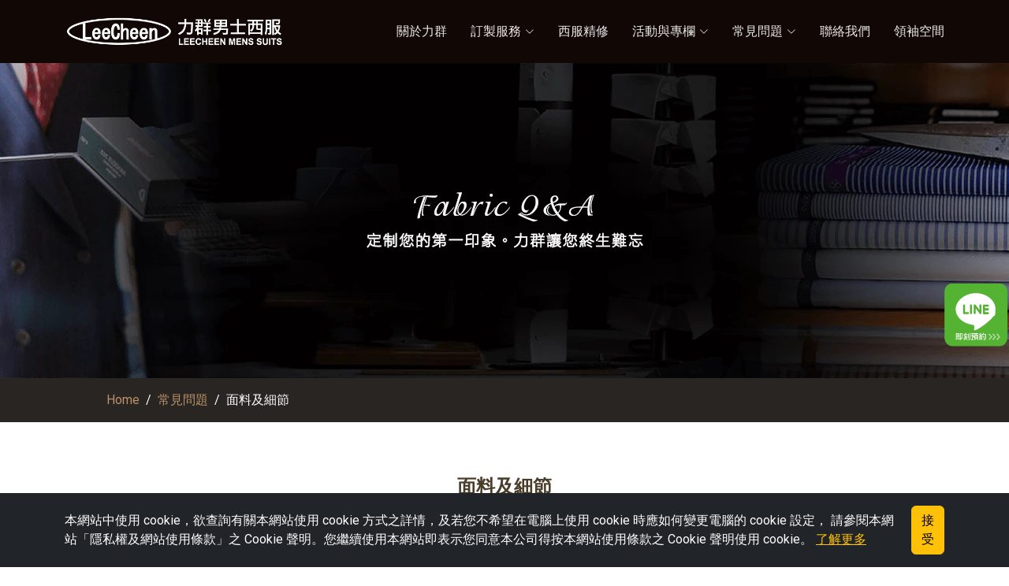

--- FILE ---
content_type: text/html; charset=UTF-8
request_url: https://leecheen.com/faq-fabric.php
body_size: 74258
content:
<!DOCTYPE html>
<html lang="zh-TW">

<head>
  <meta charset="utf-8">
<meta content="width=device-width, initial-scale=1.0" name="viewport">
<meta http-equiv="content-language" content="zh-TW">
<meta name="google-site-verification" content="czkLh4mgJizaWvcRkPJSfvSa8z1hoR2f_0nQ1jFGciY" />
<meta name="author" content="力群男士西服">
<meta name="copyright" content="力群男士西服">
<meta property="fb:app_id" content="1656840061040064">
<title>
  常見問題-面料及細節．紳士手工西服訂製．紳士手工鞋訂製｜力群男士西服．紳士手工西服訂製．紳士手工鞋訂製</title>
  <meta name="keywords" content="西服面料,西裝布料,手工西裝">
  <meta name="description" content="西裝看起來都一樣？錯！布料、版型、工藝大有學問，力群男士西服教你選對西裝面料、了解西裝工藝與設計細節，挑選出舒適又適合你的高質感訂製西裝，讓你輕鬆不踩雷。">
<!-- 社群OG設定 -->
  <meta property="og:title" content="常見問題-面料及細節．紳士手工西服訂製．紳士手工鞋訂製｜力群男士西服．紳士手工西服訂製．紳士手工鞋訂製">
  <meta property="og:description" content="西裝看起來都一樣？錯！布料、版型、工藝大有學問，力群男士西服教你選對西裝面料、了解西裝工藝與設計細節，挑選出舒適又適合你的高質感訂製西裝，讓你輕鬆不踩雷。">
  <meta property="og:url" content="https://leecheen.com/faq-fabric.php">
  <meta property="og:site_name" content="常見問題-面料及細節．紳士手工西服訂製．紳士手工鞋訂製｜力群男士西服．紳士手工西服訂製．紳士手工鞋訂製">
  <meta property="og:type" content="website">
<script src="https://leecheen.com/assets/vendor/jquery/jquery.min.js"></script>
  <link rel="stylesheet" href="https://leecheen.com/dist/css/validationEngine.jquery.css">
<link rel="stylesheet" href="https://leecheen.com/dist/css/web.css?v=1.03">
  <script src="https://leecheen.com/dist/js/jquery.cookie.js"></script>
<script src="https://leecheen.com/dist/js/jquery.validationEngine-zh_TW.js"></script>
<script src="https://leecheen.com/dist/js/jquery.validationEngine.js"></script>
<script src="https://leecheen.com/dist/js/jquery.twzipcode.min.js"></script>
<script src="https://leecheen.com/dist/js/web.min.js?v=1.03"></script>
<script>var _DOMAIN_DIR='https://leecheen.com/';</script>
  <!-- Favicons -->
<link href="https://leecheen.com/assets/img/ico/favicon.png" rel="icon">
<link href="https://leecheen.com/assets/img/ico/apple-touch-icon.png" rel="apple-touch-icon">
<!-- Vendor CSS Files -->
<link href="https://leecheen.com/assets/vendor/bootstrap/css/bootstrap.min.css" rel="stylesheet">
<link href="https://leecheen.com/assets/vendor/bootstrap-icons/bootstrap-icons.css" rel="stylesheet">
<link href="https://leecheen.com/assets/vendor/glightbox/css/glightbox.min.css" rel="stylesheet">
<!-- Template Main CSS File -->
<link href="https://leecheen.com/assets/css/style.css?v=1.03" rel="stylesheet">
<link href="https://leecheen.com/assets/css/page.css?v=1.03" rel="stylesheet">
<link href="https://leecheen.com/assets/css/main.css?v=1.03" rel="stylesheet">
<link href="https://leecheen.com/assets/css/article.css?v=1.03" rel="stylesheet">
<!-- Fonts -->
<link href="https://fonts.googleapis.com/css?family=Open+Sans:300,300i,400,400i,600,600i,700,700i|Lato:400,300,700,900"
  rel="stylesheet">
<link href="https://fonts.googleapis.com" rel="preconnect">
<link href="https://fonts.gstatic.com" rel="preconnect" crossorigin>
<link
  href="https://fonts.googleapis.com/css2?family=Roboto:ital,wght@0,100;0,300;0,400;0,500;0,700;0,900;1,100;1,300;1,400;1,500;1,700;1,900&family=Poppins:ital,wght@0,100;0,200;0,300;0,400;0,500;0,600;0,700;0,800;0,900;1,100;1,200;1,300;1,400;1,500;1,600;1,700;1,800;1,900&family=Raleway:ital,wght@0,100;0,200;0,300;0,400;0,500;0,600;0,700;0,800;0,900;1,100;1,200;1,300;1,400;1,500;1,600;1,700;1,800;1,900&display=swap"
  rel="stylesheet">
<link href="https://fonts.googleapis.com/css?family=Open+Sans:300,300i,400,400i,600,600i,700,700i|Lato:400,300,700,900"
  rel="stylesheet">
  <!--  Google Analytics -->
<script async="" src="https://www.googletagmanager.com/gtag/js?id=G-0M2N1PGES7"></script>
<!-- Google Tag Manager -->
<script>(function (w, d, s, l, i) {
    w[l] = w[l] || []; w[l].push({
      'gtm.start':
        new Date().getTime(), event: 'gtm.js'
    }); var f = d.getElementsByTagName(s)[0],
      j = d.createElement(s), dl = l != 'dataLayer' ? '&l=' + l : ''; j.async = true; j.src =
        'https://www.googletagmanager.com/gtm.js?id=' + i + dl; f.parentNode.insertBefore(j, f);
  })(window, document, 'script', 'dataLayer', 'GTM-K2S3LGS');</script>
<!-- End Google Tag Manager -->
<!-- Yahoo Verizon Media Nativ 
<script type="application/javascript">
(function(w,d,t,r,u){w[u]=w[u]||[];w[u].push({'projectId':'10000','properties':{'pixelId':'10053701','userEmail': '<email_address>'}});var s=d.createElement(t);s.src=r;s.async=true;s.onload=s.onreadystatechange=function(){var y,rs=this.readyState,c=w[u];if(rs&&rs!="complete"&&rs!="loaded"){return}try{y=YAHOO.ywa.I13N.fireBeacon;w[u]=[];w[u].push=function(p){y([p])};y(c)}catch(e){}};var scr=d.getElementsByTagName(t)[0],par=scr.parentNode;par.insertBefore(s,scr)})(window,document,"script","https://s.yimg.com/wi/ytc.js","dotq");
</script>-->
<script type="application/ld+json">
{
  "@context": "https://schema.org",
  "@type": "Organization",
  "name": "力群西服",
  "legalName": "力群西服",
  "url": "https://www.leecheen.com/",
  "logo": "https://www.leecheen.com/assets/img/logo.png",
  "email": "leecheen999@gmail.com",
  "telephone": "+886-2-22607673",
  "address": {
    "@type": "PostalAddress",
    "streetAddress": "學府路一段143巷29號",
    "addressLocality": "土城區",
    "addressRegion": "新北市",
    "postalCode": "236",
    "addressCountry": "TW"
  },
  "contactPoint": {
    "@type": "ContactPoint",
    "telephone": "+886-2-22607673",
    "contactType": "Customer Service",
    "availableLanguage": ["zh-TW", "en"],
    "areaServed": "TW"
  }
}
</script>
<!-- Microsoft Bing Ads-應該是舊的 -->
<!-- <script>(function (w, d, t, r, u) { var f, n, i; w[u] = w[u] || [], f = function () { var o = { ti: "20013663" }; o.q = w[u], w[u] = new UET(o), w[u].push("pageLoad") }, n = d.createElement(t), n.src = r, n.async = 1, n.onload = n.onreadystatechange = function () { var s = this.readyState; s && s !== "loaded" && s !== "complete" || (f(), n.onload = n.onreadystatechange = null) }, i = d.getElementsByTagName(t)[0], i.parentNode.insertBefore(n, i) })(window, document, "script", "//bat.bing.com/bat.js", "uetq");
</script> -->
<!-- Microsoft Bing Ads-應該是新的 -->
<script>(function (w, d, t, r, u) { var f, n, i; w[u] = w[u] || [], f = function () { var o = { ti: "247018384", enableAutoSpaTracking: true }; o.q = w[u], w[u] = new UET(o), w[u].push("pageLoad") }, n = d.createElement(t), n.src = r, n.async = 1, n.onload = n.onreadystatechange = function () { var s = this.readyState; s && s !== "loaded" && s !== "complete" || (f(), n.onload = n.onreadystatechange = null) }, i = d.getElementsByTagName(t)[0], i.parentNode.insertBefore(n, i) })(window, document, "script", "//bat.bing.com/bat.js", "uetq");
</script>
<!-- LINE Tag Base Code -->
<!-- Do Not Modify -->
<script>
  (function (g, d, o) {
    g._ltq = g._ltq || []; g._lt = g._lt || function () { g._ltq.push(arguments) };
    var h = location.protocol === 'https:' ? 'https://d.line-scdn.net' : 'http://d.line-cdn.net';
    var s = d.createElement('script'); s.async = 1;
    s.src = o || h + '/n/line_tag/public/release/v1/lt.js';
    var t = d.getElementsByTagName('script')[0]; t.parentNode.insertBefore(s, t);
  })(window, document);
  _lt('init', {
    customerType: 'lap',
    tagId: '2a267976-194b-46e1-9d7c-301ecd01a21f'
  });
  _lt('send', 'pv', ['2a267976-194b-46e1-9d7c-301ecd01a21f']);
</script>
<noscript>
  <img height="1" width="1" style="display:none"
    src="https://tr.line.me/tag.gif?c_t=lap&t_id=2a267976-194b-46e1-9d7c-301ecd01a21f&e=pv&noscript=1" />
</noscript>
<!-- End LINE Tag Base Code -->
<!-- Taboola Pixel Code -->
<script type='text/javascript'>
  window._tfa = window._tfa || [];
  window._tfa.push({ notify: 'event', name: 'page_view', id: 1722990 });
  !function (t, f, a, x) {
    if (!document.getElementById(x)) {
      t.async = 1; t.src = a; t.id = x; f.parentNode.insertBefore(t, f);
    }
  }(document.createElement('script'),
    document.getElementsByTagName('script')[0],
    '//cdn.taboola.com/libtrc/unip/1722990/tfa.js',
    'tb_tfa_script');
</script>
<!-- End of Taboola Pixel Code -->
<script>
  function uet_report_conversion() {
    window.uetq = window.uetq || [];
    window.uetq.push('event', 'line', {});
  }

  function setupLink() {
    const lineLink = document.querySelector('.link-line a');
    lineLink.addEventListener('click', function (event) {
      uet_report_conversion();
    });
  }

</script>
<!-- Taboola Pixel Code -->
<script>
  _tfa.push({ notify: 'event', name: 'lead', id: 1722990 });
</script>
<!-- End of Taboola Pixel Code -->
<!-- 行銷code -->
<script type="text/javascript">
    (function(c,l,a,r,i,t,y){
        c[a]=c[a]||function(){(c[a].q=c[a].q||[]).push(arguments)};
        t=l.createElement(r);t.async=1;t.src="https://www.clarity.ms/tag/"+i;
        y=l.getElementsByTagName(r)[0];y.parentNode.insertBefore(t,y);
    })(window, document, "clarity", "script", "u8kd4g6wdi");
</script>
<!-- 放在body最上方 -->

<!-- end 放在body最上方 -->
<!-- 放在body最下方 -->

<!-- end 放在body最下方 -->
</head>

<body>
  <!-- ======= 浮動按鈕 ======= -->
<div class="link-line">
  <a href="https://line.me/R/ti/p/4Rkiay_HJu" title="即刻預約-訂製西裝" target="_blank">
    <img src="https://leecheen.com/assets/img/btn-line2.svg" class="img-fluid bt-img" alt="即刻預約-訂製西裝">
  </a>
</div>
<!-- ======= 上方選單 ======= -->
<header id="header" class="header d-flex align-items-center fixed-top">
  <div class="container-fluid container-xl position-relative d-flex align-items-center justify-content-between">
    <a href="https://leecheen.com/" class="logo d-flex align-items-center me-auto me-lg-0">
      <img src="https://leecheen.com/assets/img/logo.png" alt="力群男士西服LOGO" class="img-fluid">
    </a>
    <nav id="navmenu" class="navmenu">
      <ul>
        <li><a href="https://leecheen.com/about.php">關於力群</a></li>
        <li class="dropdown">
          <a href="https://leecheen.com/service.php"><span>訂製服務</span> <i class="bi bi-chevron-down toggle-dropdown"></i></a>
          <ul>
            <li><a href="https://leecheen.com/service-suit.php">訂製西服</a></li>
            <li><a href="https://leecheen.com/service-shoes.php">訂製皮鞋</a></li>
            <li><a href="https://leecheen.com/service-shirt.php">訂製襯衫</a></li>
            <li><a href="https://leecheen.com/service-winter.php">訂製毛衣羊絨衫</a></li>
            <li><a href="https://leecheen.com/service-coat.php">訂製大衣外套</a></li>
            <li><a href="https://leecheen.com/service-process.php">訂製流程</a></li>
          </ul>
        </li>
        <li><a href="https://leecheen.com/modify.php">西服精修</a></li>
        <li class="dropdown">
          <a href="https://leecheen.com/blog.php"><span>活動與專欄</span> <i class="bi bi-chevron-down toggle-dropdown"></i></a>
          <ul>
            <li><a href="https://leecheen.com/blog-news.php">品牌活動</a></li>
            <li><a href="https://leecheen.com/blog-wedding.php">結婚新人</a></li>
            <li><a href="https://leecheen.com/blog-winter.php">秋冬時尚</a></li>
            <li><a href="https://leecheen.com/blog-summer.php">春夏西服</a></li>
            <li><a href="https://leecheen.com/blog-fabric.php">精選面料</a></li>
            <li><a href="https://leecheen.com/blog-suitInfor.php">西服小博士</a></li>
          </ul>
        </li>
        <li class="dropdown">
          <a href="https://leecheen.com/faq-suit.php"><span>常見問題</span> <i class="bi bi-chevron-down toggle-dropdown"></i></a>
          <ul>
            <li><a href="https://leecheen.com/faq-suit.php">西服訂製</a></li>
            <li><a href="https://leecheen.com/faq-maintain.php">西裝保養</a></li>
            <li><a href="https://leecheen.com/faq-fabric.php">西裝面料及細節</a></li>
            <li><a href="https://leecheen.com/faq-wedding.php">結婚新人</a></li>
          </ul>
        </li>
        <li><a href="https://leecheen.com/contact.php">聯絡我們</a></li>
        <li><a href="https://www.a-leader.com.tw/" target="_blank" title="領袖空間">領袖空間</a></li>
      </ul>
      <i class="mobile-nav-toggle d-xl-none bi bi-list"></i>
    </nav>
  </div>
</header>
  <!-- ======= 頁面 Banner ======= -->
  <section id="mainSlider">
    <div class="carousel slide" data-ride="carousel" id="carousel-page">
      <div class="carousel-inner">
        <div class="carousel-item active">
                      <a href="">
              <img class="d-sm-none d-none d-lg-block d-xl-block d-md-block w-100" src="https://leecheen.com/upload/3/l_202510161725135465.webp"
                alt="面料細節訂製FAQ">
            </a>
                                <a href="">
              <img class="d-lg-none d-xl-none d-md-none d-block d-sm-block w-100" src="https://leecheen.com/upload/3/l_202510161725133710.webp"
                alt="面料細節訂製FAQ-行動版">
            </a>
                  </div>
      </div>
    </div>
  </section>
  <main id="main">
    <!-- ======= 麵包屑 ======= -->
    <div class="container-fluid navBox">
      <div class="row">
        <div class="col-md-8 offset-md-1">
          <nav aria-label="breadcrumb">
            <ol class="breadcrumb" class="mb-0">
              <li class="breadcrumb-item"><a href="https://leecheen.com/index.php">Home</a></li>
              <li class="breadcrumb-item"><a href="https://leecheen.com/faq.php">常見問題</a></li>
              <li class="breadcrumb-item active" aria-current="page"> 面料及細節</li>
            </ol>
          </nav>
        </div>
      </div>
    </div>
    <section id="faq" class="faq">
      <div class="container">
        <h1 class="mt-5"> 面料及細節</h1>
        <h3 class="text-center">Fabric FAQ</h3>
      </div>
    </section>
    <!-- 內容 開始 -->
    <section id="service-details" class="faq service-details section">
      <div class="container">
        <div class="row gy-5">
          <!-- ======= FAQ List  ======= -->
          <div class="col-lg-3">
            <div class="service-box mt-3">
              <div class="services-list">
                                  <a href="https://leecheen.com/faq-suit.php" class=""><i
                      class="bi bi-arrow-right-circle"></i><span>西服訂製</span></a>
                                  <a href="https://leecheen.com/faq-maintain.php" class=""><i
                      class="bi bi-arrow-right-circle"></i><span> 西裝保養</span></a>
                                  <a href="https://leecheen.com/faq-fabric.php" class="active"><i
                      class="bi bi-arrow-right-circle"></i><span> 面料及細節</span></a>
                                  <a href="https://leecheen.com/faq-wedding.php" class=""><i
                      class="bi bi-arrow-right-circle"></i><span> 結婚新人</span></a>
                              </div>
            </div><!-- End FAQ List -->
          </div>
          <div class="col-lg-9 ps-lg-5">
            <ul class="accordion faq-list" id="faqBox">
                              <li class="accordion-item">
                  <h2 class="accordion-header" id="heading0">
                    <a class="accordion-button question" type="button" data-bs-toggle="collapse"
                      data-bs-target="#faq0" aria-expanded="true"
                      aria-controls="faq0">
                      您們訂製西裝用的面料，有哪些選擇?                    </a>
                  </h2>
                  <div id="faq0" class="accordion-collapse collapse" aria-labelledby="faq0"
                    data-bs-parent="#faqBox">
                    <div class="accordion-body">
                      <div class="row">
<div class="col-md-12">
<p class="pb-3">「力群西服」不販售:不透氣、不舒適的化學纖維面料。我們最基本的面料都是純羊毛面料，非常透氣舒適、適合台灣的氣候穿著，店內準備了眾多品牌的面料選擇，誠心建議您可以直接預約來店，親自欣賞跟感受是否有符合您所需要的。</p>

<p>我們力群西服提供多樣化的高級西裝面料選擇，涵蓋全球知名品牌和不同材質，滿足各種穿搭需求：</p>

<ol>
	<li class="faqTextLi">歐洲各大品牌面料<br />
	如 Holland &amp; Sherry、Scabal、Marzoni、Ermenegildo Zegna ..等知名品牌，擁有卓越的質感與舒適度，任由您自由選擇。</li>
	<li class="faqTextLi">四季皆宜面料<br />
	提供 Super 100s 至 Super 180s 的羊毛布料，可依需求選擇不同的厚度與柔軟度，適合四季穿著。</li>
	<li class="faqTextLi">特殊功能面料<br />
	如 抗皺面料、涼感羊毛布料..等，滿足您的特殊需求。</li>
	<li class="faqTextLi">多樣花紋與色彩<br />
	提供 多種顏色、格紋、條紋及素色，還可搭配內襯的花紋設計，打造獨一無二的客製化西裝。</li>
</ol>

<p>無論您喜歡經典、時尚或是功能性面料，我們都能為您精心挑選，滿足您對西裝的所有期待！</p>

<p>參考文章：<a class="href" href="https://leecheen.com/blogArticle/fabric-post-12.php" target="_blank">訂製西服採用的布料品牌介紹</a></p>
</div>

<div class="col-md-12 pt-3"><img alt="力群訂製西裝面料Scabal、Zegna..等品牌面料" class="img-fluid rounded" src="https://leecheen.com/assets/img/faq/webp/faq-fabric01-img-01.webp" /></div>
</div>
                    </div>
                  </div>
                </li>
                              <li class="accordion-item">
                  <h2 class="accordion-header" id="heading1">
                    <a class="accordion-button question" type="button" data-bs-toggle="collapse"
                      data-bs-target="#faq1" aria-expanded="false"
                      aria-controls="faq1">
                      想知道哪些面料品牌CP值比較高？                    </a>
                  </h2>
                  <div id="faq1" class="accordion-collapse collapse" aria-labelledby="faq1"
                    data-bs-parent="#faqBox">
                    <div class="accordion-body">
                      <div class="row">
                      <div class="col-md-12">
                        <p class="pb-3">
                          其實，面料的CP值 主要取決於您對品牌和產品的認可度。就像花 20,000元 買 LV，可能覺得划算，但換成 Coach，有些人就會覺得不值這個價格。每個面料品牌都有它的
                          特色與價值，適合不同需求的顧客。我們相信，最重要的還是找到 符合您期待的質感與風格。力群嚴選的 當季推薦款 通常都是我們客戶的熱門首選，無論是經典花色還是特殊布料，都是
                          兼具實用與質感的最佳選擇！
                        </p>
                        <p>我們的面料選擇涵蓋許多國際品牌，這裡推薦幾個 CP值高、質感與價格兼具 的面料品牌，讓您做出更聰明的選擇：</p>
                        <ol>
                          <li class="faqTextLi">
                            Marzoni（義大利）
                            <ul>
                              <li class="faqTextLi">特色：義大利頂級面料品牌，花色選擇豐富，涵蓋從經典到時尚的設計。</li>
                              <li class="faqTextLi">優勢：價格合理，適合初次訂製西裝的顧客，兼具質感與實用性。</li>
                              <li class="faqTextLi">CP值分析：四季布料耐穿、抗皺性佳，能輕鬆應對不同場合。</li>
                            </ul>
                          </li>
                          <li class="faqTextLi">
                            Reda（義大利）
                            <ul>
                              <li class="faqTextLi">特色：傳承百年的面料品牌，以 Super 110s 到 150s 的羊毛布料著稱。</li>
                              <li class="faqTextLi">優勢：柔軟舒適、價格友善，適合商務及日常穿搭。</li>
                              <li class="faqTextLi">CP值分析：性價比高，耐穿不易起皺，是日常西裝的好選擇。</li>
                            </ul>
                          </li>
                          <li class="faqTextLi">
                            Holland & Sherry（英國）
                            <ul>
                              <li class="faqTextLi">特色：英國經典品牌，以精緻羊毛和羊绒著稱。</li>
                              <li class="faqTextLi">優勢：質感一流，耐用度高，價格比其他頂級品牌親民一些</li>
                              <li class="faqTextLi">CP值分析：適合追求經典英倫風格又不想花費過多的顧客。</li>
                            </ul>
                          </li>
                          <li class="faqTextLi">
                            Vitale Barberis Canonico（VBC，義大利）
                            <ul>
                              <li class="faqTextLi">特色：世界最古老的面料品牌之一，超過350年的歷史。</li>
                              <li class="faqTextLi">優勢：穩定的品質，價格比其他義大利品牌更有競爭力。</li>
                              <li class="faqTextLi">CP值分析：兼具品質與價格的絕佳平衡，適合四季皆宜的日常西裝。</li>
                            </ul>
                          </li>
                        </ol>
                        <p>總結推薦</p>
                        <ul>
                          <li class="faqTextLi">初次訂製：Marzoni、Reda、VBC</li>
                          <li class="faqTextLi">高質感又實惠：Holland & Sherry</li>
                          <li class="faqTextLi">經典耐用：VBC、Reda</li>
                        </ul>
                        <p>如果您追求 質感與價格的平衡，這幾個品牌都是不錯的選擇。想了解更多面料細節，歡迎到店裡與我們的師傅討論！</p>
                        <p>參考文章：<a href="https://leecheen.com/blogArticle/suitInfor-post-37.php" target="_blank" class="href">第一套西裝的訂製指南</a>
                        </p>
                      </div>
                      <div class="col-md-12 pt-3">
                        <img src="https://leecheen.com/assets/img/faq/webp/faq-fabric02-img-01.webp" class="img-fluid rounded"
                          alt="SCABAL世家寶品牌西裝面料">
                      </div>
                    </div>                    </div>
                  </div>
                </li>
                              <li class="accordion-item">
                  <h2 class="accordion-header" id="heading2">
                    <a class="accordion-button question" type="button" data-bs-toggle="collapse"
                      data-bs-target="#faq2" aria-expanded="false"
                      aria-controls="faq2">
                      為什麼西裝袖子要做「可解開的鈕扣」？假袖叉不行嗎？                    </a>
                  </h2>
                  <div id="faq2" class="accordion-collapse collapse" aria-labelledby="faq2"
                    data-bs-parent="#faqBox">
                    <div class="accordion-body">
                      <div class="row">
                      <div class="col-md-12">
                        <p>
                          西裝袖口的「可解扣設計」，在專業西服領域被稱為 功能性袖叉（Working Cuffs），這是高級訂製西裝的一個 象徵細節，背後蘊藏著專業與品味：
                        </p>
                        <p>為什麼要做可解開的鈕扣(真袖叉)？</p>
                        <ol>
                          <li class="faqTextLi">
                            象徵高端訂製<br>
                            袖扣能解開的設計是訂製西裝的重要標誌之一，因為這需要精湛的工藝與精準的剪裁，絕非量產成衣可比。
                          </li>
                          <li class="faqTextLi">
                            實用性考量<br>
                            在過去，可解開的袖扣設計讓醫生、畫家等專業人士能輕鬆捲起袖子工作，這也是為什麼袖扣能解開被稱為 Surgeon’s Cuffs（外科袖）。
                          </li>
                          <li class="faqTextLi">
                            體現個人品味<br>
                            在較為休閒的場合，您可以將袖口的鈕扣解開一兩顆，隱約展現內襯，這種不經意的細節正是紳士風範的體現。
                          </li>
                        </ol>
                        <p>那為什麼不做假袖叉？</p>
                        <p>成衣品牌通常會用 假袖叉（鈕扣縫死在袖子上），因為這樣簡單省事，也能降低成本。但假袖叉少了 專屬訂製的意義，無法展現高品質西裝的細節講究。</p>
                        <p>總結：<br>袖扣能解開
                          是訂製西裝的靈魂細節，既體現工藝水準，又彰顯穿著者的品味與獨特風格。若是假袖叉的話，就如同一輛沒有車窗的跑車。從視覺上來看，有扣眼的真袖叉，會比較自然又好看。在做造型及遇到大熱天時，也可以自行捲袖管，讓您靈活運用。所以，真正懂西裝的人一看袖口就知道，您穿的底是訂製還是成衣！
                        </p>
                        <p>參考文章：<a href="https://leecheen.com/blogArticle/suitInfor-post-19.php" target="_blank" class="href">了解更多好西裝工藝細節</a>
                        </p>
                      </div>
                      <div class="col-md-12 pt-3">
                        <img src="https://leecheen.com/assets/img/faq/webp/faq-fabric03-img-01.webp" class="img-fluid rounded"
                          alt="左圖為假袖叉、右圖片真袖叉">
                      </div>
                    </div>                    </div>
                  </div>
                </li>
                              <li class="accordion-item">
                  <h2 class="accordion-header" id="heading3">
                    <a class="accordion-button question" type="button" data-bs-toggle="collapse"
                      data-bs-target="#faq3" aria-expanded="false"
                      aria-controls="faq3">
                      為什麼說半裡西裝比全裡西裝更複雜？                    </a>
                  </h2>
                  <div id="faq3" class="accordion-collapse collapse" aria-labelledby="faq3"
                    data-bs-parent="#faqBox">
                    <div class="accordion-body">
                      <div class="row">
                      <div class="col-md-12">
                        <p class="pb-3">很多人以為 全裡西裝（內襯布覆蓋整件西裝內部）比 半裡西裝（內襯布僅覆蓋肩背和胸口部分）更精緻，但事實上，半裡西裝的工藝難度更高，原因如下：</p>
                        <ol>
                          <li class="faqTextLi">
                            半裡西裝的內部縫製更講究<br>
                            全裡西裝的內襯布能覆蓋住內部的縫線和接縫，即使內部沒那麼細緻，也不容易被發現。但半裡西裝因為內部結構暴露，每一針每一線都必須精緻到位，才能保持整體的美觀與質感。
                          </li>
                          <li class="faqTextLi">
                            半裡西裝更重視布料本身的質感<br>
                            半裡西裝的內襯較少，布料本身的質感和支撐力就變得非常重要。因此，師傅必須更加注重布料的選擇與剪裁，才能讓西裝保持立體感和合身度。
                          </li>
                          <li class="faqTextLi">
                            半裡西裝透氣舒適，但難度更高<br>
                            半裡設計讓西裝更加透氣輕盈，特別適合夏季或亞熱帶氣候。但少了內襯的支撐，裁縫師的技術更具挑戰性，需要確保西裝在減少內襯的情況下依然保持結構穩定，不會變形。
                          </li>
                        </ol>
                        <p>總結：</p>
                        <p>
                          如果在炎熱的夏季想要一件既輕盈又透氣的高質感西裝，半裡西裝是很好的選擇。但因為沒有襯裡，工藝難度高，所有可見的線縫都要完美，沒有出錯的餘地。這需要精心的設計及專業的技術跟經驗豐富的師傅來製作，才可能製做的盡善盡美。
                        </p>
                        <p>參考文章：<a href="https://leecheen.com/blogArticle/summer-post-04.php" target="_blank" class="href">夏日涼感西裝
                            穿出不一樣的優雅</a></p>
                      </div>
                      <div class="col-md-12 pt-3">
                        <img src="https://leecheen.com/assets/img/faq/webp/faq-fabric04-img-01.webp" class="img-fluid rounded"
                          alt="夏天就來力群訂製涼感半裡西裝">
                      </div>
                    </div>                    </div>
                  </div>
                </li>
                              <li class="accordion-item">
                  <h2 class="accordion-header" id="heading4">
                    <a class="accordion-button question" type="button" data-bs-toggle="collapse"
                      data-bs-target="#faq4" aria-expanded="false"
                      aria-controls="faq4">
                      所有的西裝都需要墊肩嗎？                    </a>
                  </h2>
                  <div id="faq4" class="accordion-collapse collapse" aria-labelledby="faq4"
                    data-bs-parent="#faqBox">
                    <div class="accordion-body">
                      <div class="row">
                      <div class="col-md-12">
                        <p>其實，並不是所有的西裝都需要墊肩。是否使用墊肩，取決於 版型設計、個人體型 和 穿著場合 的需求。</p>
                        <p><b>什麼是墊肩？為什麼要用？</b></p>
                        <p>墊肩是西裝肩部內部的結構設計，能讓肩線更加平整、立體，達到修飾肩型和提升氣場的效果。</p>
                        <ul>
                          <li class="faqTextLi">正式商務西裝通常會有墊肩，這樣的設計能讓穿著者看起來更有精神、更專業。</li>
                          <li class="faqTextLi">復古風或英式剪裁的西裝，會使用較厚的墊肩，打造更有力量感的輪廓。</li>
                        </ul>
                        <p><b>哪些情況不需要墊肩？</b></p>
                        <p>自然肩型的西裝<br>部分偏 休閒風格或義式剪裁 的西裝，強調自然貼合肩部線條，通常不使用墊肩，讓穿著者看起來更輕鬆、隨性。
                        </p>
                        <ol>
                          <li class="faqTextLi">
                            體型特徵較好的顧客<br>
                            如果顧客本身肩部線條已經漂亮、平整，就可以選擇不加墊肩，讓西裝展現更自然的輪廓。
                          </li>
                          <li class="faqTextLi">
                            輕薄或夏季西裝<br>
                            夏季西裝或在亞熱帶氣候的西裝，為了追求透氣與舒適，通常會減少墊肩或選擇極薄的墊肩。
                          </li>
                        </ol>
                        <p><b>那墊肩有什麼好處？</b></p>
                        <ul>
                          <li class="faqTextLi">修飾肩型：幫助窄肩、斜肩或圓肩的顧客達到更立體的效果。</li>
                          <li class="faqTextLi">提升氣場：墊肩能讓西裝看起來更有型，穿著者也會更有自信。</li>
                          <li class="faqTextLi">正式感更強：墊肩的西裝適合商務場合或正式宴會，增強專業形象。</li>
                        </ul>
                        <p>總結：</p>
                        <p>墊肩不是必須的，如果您想要更自然、輕便的西裝，可以選擇
                          無墊肩的設計。但如果是商務或婚禮場合，還是建議選擇有墊肩的西裝，讓您看起來更精神、更有型！我們力群西服會專業判斷您的肩型，為您建議合適的墊肩西裝。</p>
                        <p>參考文章：<a href="https://leecheen.com/blogArticle/suitInfor-post-19.php" target="_blank" class="href">了解更多好西裝工藝細節</a>
                        </p>
                      </div>
                      <div class="col-md-12 pt-3">
                        <img src="https://leecheen.com/assets/img/faq/webp/faq-fabric05-img-01.webp" class="img-fluid rounded"
                          alt="訂製西裝為您設計好看肩型">
                      </div>
                    </div>                    </div>
                  </div>
                </li>
                              <li class="accordion-item">
                  <h2 class="accordion-header" id="heading5">
                    <a class="accordion-button question" type="button" data-bs-toggle="collapse"
                      data-bs-target="#faq5" aria-expanded="false"
                      aria-controls="faq5">
                      如何選擇適合的布料和版型？                    </a>
                  </h2>
                  <div id="faq5" class="accordion-collapse collapse" aria-labelledby="faq5"
                    data-bs-parent="#faqBox">
                    <div class="accordion-body">
                       <div class="row">
                      <div class="col-md-12">
                        <p>
                          選擇適合的布料和版型，需要根據場合、氣候季節和個人身形來考慮。
                        </p>
                        <p><b>布料選擇：</b></p>
                        <ol>
                          <li class="faqTextLi">
                            <p>季節因素</p>
                            <p>o 夏季：選擇輕薄、透氣的亞麻、輕羊毛或棉質布料，穿起來更涼爽舒適。</p>
                            <p>o 秋冬：可以考慮保暖的羊毛、羊絨或厚實的混紡布料，兼具質感和功能性。</p>
                          </li>
                          <li class="faqTextLi">
                            <p>場合需求</p>
                            <p>o 正式場合：建議選擇高品質的純羊毛或絲光羊毛，質感柔和且版型挺括。</p>
                            <p>o 日常穿搭：可選擇混紡布料，耐用且容易打理，適合日常通勤。</p>
                          </li>
                          <li class="faqTextLi">
                            <p>風格偏好</p>
                            <p>o 素色布料顯得經典大氣，格紋或條紋則更具時尚感。根據個人喜好風格選擇即可。</p>
                          </li>
                        </ol>
                        <p><b>版型選擇：</b></p>
                        <p>可依據【身形考量】與【個人習慣】，如果不確定如何選擇，可以放心交給我們經驗豐富的師傅，會根據您的體型和需求給出最專業合適的建議，確保既合身又符合您的風格期待。</p>
                        <p>參考文章：<a href="https://leecheen.com/blogArticle/suitInfor-post-30.php" target="_blank"
                            class="href">訂做西服讓你成為品味紳士</a>
                      </div>
                      <div class="col-md-12 pt-3">
                        <div class="row">
                          <div class="col-md-12 py-3">
                            <img src="https://leecheen.com/assets/img/faq/webp/faq-fabric06-img-01.webp" class="img-fluid rounded"
                              alt="穿著黑色西裝男士">
                          </div>
                        </div>
                      </div>
                    </div>                    </div>
                  </div>
                </li>
                              <li class="accordion-item">
                  <h2 class="accordion-header" id="heading6">
                    <a class="accordion-button question" type="button" data-bs-toggle="collapse"
                      data-bs-target="#faq6" aria-expanded="false"
                      aria-controls="faq6">
                      有些面料標註「80S」，S是什麼意思？                    </a>
                  </h2>
                  <div id="faq6" class="accordion-collapse collapse" aria-labelledby="faq6"
                    data-bs-parent="#faqBox">
                    <div class="accordion-body">
                      <div class="row">
                      <div class="col-md-12">
                        <p class="pb-3">
                          西裝面料上常看到的 80S、100S、120S 等數字，是指面料的 支數（Super Number），簡單來說，就是衡量 羊毛纖維細度 的單位。而這個 「S」代表
                          Super，是英國羊毛公會對高品質羊毛面料的分級標準之一。
                        </p>
                        <p><strong>支數（S）是什麼？</strong></p>
                        <p>支數越高，表示羊毛纖維 越細、越柔軟，面料的質感就越好，但同時也會更嬌貴、容易皺。</p>
                        <ul>
                          <li class="faqTextLi">
                            80S-100S：屬於 耐用型面料，適合日常穿搭，較厚實、耐磨。
                          </li>
                          <li class="faqTextLi">
                            110S-130S：輕薄舒適，質感更細膩，適合商務場合或四季穿著。
                          </li>
                          <li class="faqTextLi">
                            140S以上：屬於 高級面料，羊毛纖維極細，手感柔軟、輕盈，但更需要細心保養。
                          </li>
                        </ul>
                        <p>參考文章：<a href="https://leecheen.com/blogArticle/suitInfor-post-31.php" target="_blank"
                            class="href">了解公制和英制支數面料細節</a></p>
                      </div>
                      <div class="col-md-12 pt-3">
                        <img src="https://leecheen.com/assets/img/faq/webp/faq-fabric07-img-01.webp" class="img-fluid rounded"
                          alt="Holland＆sherry品牌面料">
                      </div>
                    </div>                    </div>
                  </div>
                </li>
                              <li class="accordion-item">
                  <h2 class="accordion-header" id="heading7">
                    <a class="accordion-button question" type="button" data-bs-toggle="collapse"
                      data-bs-target="#faq7" aria-expanded="false"
                      aria-controls="faq7">
                      面料支數(s)高就一定比較好嗎？                    </a>
                  </h2>
                  <div id="faq7" class="accordion-collapse collapse" aria-labelledby="faq7"
                    data-bs-parent="#faqBox">
                    <div class="accordion-body">
                      <div class="row">
                      <div class="col-md-12">
                        <p class="pb-3">
                          不一定！支數越高的面料雖然手感更柔軟、穿起來更輕盈，但也 更嬌貴、容易皺，不適合長時間穿著或日常使用。因此，選擇支數還是要看 穿著需求和場合：
                        </p>
                        <ul>
                          <li class="faqTextLi">
                            日常商務穿著：選擇 100S-120S，舒適又耐用。
                          </li>
                          <li class="faqTextLi">
                            正式宴會場合：選擇 130S-150S，質感更高級，外觀更精緻。
                          </li>
                          <li class="faqTextLi">
                            高級訂製收藏：支數 160S以上 的面料是頂級選擇，但不建議頻繁穿著。
                          </li>
                        </ul>
                        <p>總結：</p>
                        <p>S代表羊毛纖維的細度，支數越高，面料越細緻，但耐用度會相對降低。而支數並不是越高越好，而是要選擇 適合您需求的面料。選擇適合您場合和需求的支數，才是最聰明的選擇！</p>
                        <p>參考文章：<a href="https://leecheen.com/blogArticle/suitInfor-post-31.php" target="_blank"
                            class="href">了解公制和英制支數面料細節</a></p>
                      </div>
                      <div class="col-md-12 pt-3">
                        <div class="row">
                          <div class="col-md-12 py-3">
                            <img src="https://leecheen.com/assets/img/faq/webp/faq-fabric08-img-01.webp" class="img-fluid rounded"
                              alt="灰色的訂做西服">
                          </div>
                        </div>
                      </div>
                    </div>                    </div>
                  </div>
                </li>
                              <li class="accordion-item">
                  <h2 class="accordion-header" id="heading8">
                    <a class="accordion-button question" type="button" data-bs-toggle="collapse"
                      data-bs-target="#faq8" aria-expanded="false"
                      aria-controls="faq8">
                      訂製西裝的布料有哪些種類？各有什麼特點？                    </a>
                  </h2>
                  <div id="faq8" class="accordion-collapse collapse" aria-labelledby="faq8"
                    data-bs-parent="#faqBox">
                    <div class="accordion-body">
                      <div class="row">
                      <div class="col-md-12">
                        <p class="pb-3">
                          西裝面料材質主要有分為羊毛、羊絨、亞麻和混紡等。基本上羊毛透氣，適合四季;羊絨親膚又禦寒，適合秋冬;亞麻輕便涼爽，適合夏天；混紡則耐用且容易打理。可根據這些材質面料特性來看，選擇最適合的使用季節和需求。
                        </p>
                        <p>參考文章：<a href="https://leecheen.com/blogArticle/suitInfor-post-23.php" target="_blank" class="href">西裝面料認識</a></p>
                      </div>
                      <div class="col-md-12 pt-3">
                        <div class="row">
                          <div class="col-md-12 py-3">
                            <img src="https://leecheen.com/assets/img/faq/webp/faq-fabric09-img-01.webp" class="img-fluid rounded"
                              alt="灰色的訂做西服布料">
                          </div>
                        </div>
                      </div>
                    </div>                    </div>
                  </div>
                </li>
                              <li class="accordion-item">
                  <h2 class="accordion-header" id="heading9">
                    <a class="accordion-button question" type="button" data-bs-toggle="collapse"
                      data-bs-target="#faq9" aria-expanded="false"
                      aria-controls="faq9">
                      臉色比較暗沈，該選深色還是淺色西裝？                    </a>
                  </h2>
                  <div id="faq9" class="accordion-collapse collapse" aria-labelledby="faq9"
                    data-bs-parent="#faqBox">
                    <div class="accordion-body">
                      <div class="row">
                      <div class="col-md-12">
                        <p class="pb-3">
                          如果您的膚色較暗沈，建議挑選淺色或中性色系的西裝，避免選擇過於深沉的顏色，否則會讓整體氣色看起來更加黯淡。這裡有幾個實用的挑選建議：
                        </p>
                        <ol>
                          <li class="faqTextLi">
                            <p>避免過深的顏色</p>
                            <p>像深黑色、深藏青色的西裝，雖然看起來正式，但如果臉色偏暗沈，這些顏色可能會讓您氣色顯得更暗、沒有精神。</p>
                          </li>
                          <li class="faqTextLi">
                            <p>建議選擇淺色或中性色</p>
                            <p>以下顏色能夠 提亮氣色，讓整體造型看起來更精神、更有親和力：</p>
                            <p>• 灰色系：淺灰、炭灰、米灰色</p>
                            <p>• 藍色系：淺藍、灰藍、法國藍</p>
                            <p>• 卡其色系：米白、淺駝色</p>
                            <p>這些顏色比較柔和，能夠中和臉色的暗沈感。</p>
                          </li>
                          <li class="faqTextLi">
                            <p>可以搭配亮色配件</p>
                            <p>如果偏好深色西裝，也可以透過 襯衫、領帶或口袋巾 的顏色來提亮整體造型。</p>
                            <p>• 白襯衫 是最經典的選擇，能有效提亮膚色。</p>
                            <p>• 亮色領帶（如酒紅、湖水綠、淺藍）能增加活力感。</p>
                            <p>• 口袋巾 的小面積亮色點綴，也能讓氣色看起來更佳。</p>
                          </li>
                        </ol>
                        <p>總結：</p>
                        <p>臉色暗沈建議選擇 淺灰、淺藍或米白色 的西裝，避免全黑或深藍。如果偏愛深色，記得透過襯衫和配件來提亮整體造型；如果您是參加婚禮或宴會等重要場合，可以選擇 略淺的西裝色調，例如
                          中灰、深藍或米灰，搭配亮色襯衫或配件，既不失正式感，又能讓整體氣色更顯健康、精神。力群西服準備了眾多國品牌面料選擇，誠心建議您可以直接預約來店，親自欣賞跟感受是否才是合您意的天菜。</p>
                        <p>參考文章：<a href="https://leecheen.com/blogArticle/fabric-post-12.php" target="_blank" class="href">訂製西裝可選擇的面料品牌</a>
                        </p>
                      </div>
                      <div class="col-md-12 pt-3">
                        <div class="row">
                          <div class="col-md-12 py-3">
                            <img src="https://leecheen.com/assets/img/faq/webp/faq-fabric10-img-01.webp" class="img-fluid rounded"
                              alt="不同色系的西裝布料">
                          </div>
                        </div>
                      </div>
                    </div>                    </div>
                  </div>
                </li>
                              <li class="accordion-item">
                  <h2 class="accordion-header" id="heading10">
                    <a class="accordion-button question" type="button" data-bs-toggle="collapse"
                      data-bs-target="#faq10" aria-expanded="false"
                      aria-controls="faq10">
                      什麼顏色的西裝最實用？                    </a>
                  </h2>
                  <div id="faq10" class="accordion-collapse collapse" aria-labelledby="faq10"
                    data-bs-parent="#faqBox">
                    <div class="accordion-body">
                      <div class="row">
                      <div class="col-md-12">
                        <p class="pb-3">
                          選擇 實用性高 的西裝顏色，關鍵在於 百搭、不挑場合、耐看耐髒，同時能適應不同的場合需求。以下是推薦的 四大實用顏色，幫助您輕鬆選到不會出錯的西裝色系：
                        </p>
                        <ol>
                          <li class="faqTextLi">
                            <p>深藍色（Navy Blue）——最百搭的顏色</p>
                            <p>• 適用場合：商務、婚禮、宴會、日常穿搭</p>
                            <p>• 實用性分析：深藍色被稱為「男士西裝的第一色」，不論是正式場合還是輕鬆聚會都適合。比黑色多一點親和力，又不失專業感，適合任何膚色。
                            </p>
                            <p>建議：如果只買一套西裝，深藍色西裝絕對是 首選！</p>
                          </li>
                          <li class="faqTextLi">
                            <p>灰色（Gray）——四季皆宜的顏色</p>
                            <p>• 適用場合：商務、宴會、婚禮、日常穿搭</p>
                            <p>• 實用性分析：灰色的 變化度很大，從淺灰到炭灰都非常實用。<br>【淺灰】適合春夏季，顯得輕鬆、優雅；深灰或炭灰：適合秋冬季，穩重又不沉悶。</p>
                            <p>建議：如果您已經有深藍色西裝，那麼灰色西裝是下一套必備的實用款。</p>
                          </li>
                          <li class="faqTextLi">
                            <p>淺棕色或駝色（Light Brown/Beige）——輕鬆又有型</p>
                            <p>• 適用場合：休閒、婚禮、商務休閒</p>
                            <p>• 實用性分析：淺棕色或駝色的西裝給人 溫暖、親和 的感覺，特別適合白天或戶外活動場合，也能搭配不同色系的襯衫與配件。</p>
                            <p>建議：如果工作環境偏休閒，或參加較多非正式場合，這個色系會讓您更有風格。</p>
                          </li>
                          <li class="faqTextLi">
                            <p>炭黑色（Charcoal Black）——比純黑更有變化</p>
                            <p>• 適用場合：商務、晚宴、正式場合</p>
                            <p>• 實用性分析：純黑色西裝通常只適合葬禮或晚宴，但 炭黑色 稍微柔和一點，更適合日常穿搭，不會顯得過於死板。</p>
                            <p>建議：如果想要正式又不想太沉悶，炭黑色是非常實用的選擇。</p>
                          </li>
                        </ol>
                        <p>總結：</p>
                        <p>商務西裝通常都會選擇黑、灰、藍..等素面的色調。 當然不同的身份及出席不同的場合，在西裝顏色方面就需要一定的研究。如果想更有風格，可以考慮 駝色 或 炭黑色，讓您的穿搭不單調又有變化！
                        </p>
                        <p>參考文章：<a href="https://leecheen.com/blogArticle/suitInfor-post-36.php" target="_blank"
                            class="href">如何挑好西裝顏色、花色面料?</a></p>
                      </div>
                      <div class="col-md-12 pt-3">
                        <div class="row">
                          <div class="col-md-12 py-3">
                            <img src="https://leecheen.com/assets/img/faq/webp/faq-fabric11-img-01.webp" class="img-fluid rounded"
                              alt="藍色及灰色西裝">
                          </div>
                        </div>
                      </div>
                    </div>                    </div>
                  </div>
                </li>
                              <li class="accordion-item">
                  <h2 class="accordion-header" id="heading11">
                    <a class="accordion-button question" type="button" data-bs-toggle="collapse"
                      data-bs-target="#faq11" aria-expanded="false"
                      aria-controls="faq11">
                      羊绒？還是羊毛？分不清楚?                    </a>
                  </h2>
                  <div id="faq11" class="accordion-collapse collapse" aria-labelledby="faq11"
                    data-bs-parent="#faqBox">
                    <div class="accordion-body">
                      <div class="row">
                      <div class="col-md-12">
                        <p class="pb-3">
                          常常有人混淆“羊絨Cashmere”與“羊毛Wool”，誤認為羊絨就是細的羊毛。其實不然，“絨”與“毛”雖為一字之差，本質卻有很大的區別。光是品種就完全不同了…
                        </p>
                        <ol>
                          <li class="faqTextLi">
                            <p>羊毛（Wool）——保暖、耐用，日常西裝的主力面料</p>
                            <p>羊毛來自一般綿羊的身上，是西裝面料中最常見的材質之一。</p>
                            <p><strong>特點：</strong></p>
                            <ul>
                              <li class="faqTextLi">保暖性佳</li>
                              <li class="faqTextLi">耐用、耐皺</li>
                              <li class="faqTextLi">吸濕排汗，四季皆宜</li>
                              <li class="faqTextLi">價格相對親民</li>
                            </ul>
                            <p><strong>適合：</strong></p>
                            <ul>
                              <li class="faqTextLi">商務西裝</li>
                              <li class="faqTextLi">日常穿搭</li>
                              <li class="faqTextLi">四季皆宜的實用款</li>
                            </ul>
                            <p>建議：羊毛面料非常實用，適合需要經常穿西裝的顧客，尤其是商務人士。</p>
                          </li>
                          <li class="faqTextLi">
                            <p>羊絨（Cashmere）——輕柔、親膚奢華，高級西裝的首選</p>
                            <p>羊絨取自山羊的絨毛，質地比羊毛更細緻輕柔，每隻山羊一年只能產出約 150克 的羊绒，因此羊绒面料極為稀有，價格也更昂貴。因此羊絨西裝通常被視為 高級奢華的象徵。</p>
                            <p><strong>特點：</strong></p>
                            <ul>
                              <li class="faqTextLi">質地輕柔，手感細膩</li>
                              <li class="faqTextLi">保暖效果優於羊毛</li>
                              <li class="faqTextLi">透氣性好，冬天穿不悶熱</li>
                              <li class="faqTextLi">價格昂貴，需要細心保養</li>
                            </ul>
                            <p><strong>適合：</strong></p>
                            <ul>
                              <li class="faqTextLi">高級訂製西裝</li>
                              <li class="faqTextLi">秋冬季節的西裝外套</li>
                              <li class="faqTextLi">需要輕便保暖的場合</li>
                            </ul>
                            <p>※提醒：羊絨西裝雖然高級，但較容易起毛，日常穿著時需要小心呵護，避免摩擦或拉扯。</p>
                          </li>
                        </ol>
                        <p>相關連結：<a href="https://leecheen.com/service-winter.php" target="_blank" class="href">了解更多羊毛V.S羊絨的差異</a></p>
                      </div>
                      <div class="col-md-12 pt-3">
                        <div class="row">
                          <div class="col-md-12 py-3">
                            <img src="https://leecheen.com/assets/img/faq/webp/faq-fabric12-img-01.webp" class="img-fluid rounded"
                              alt="不同品種的羊">
                          </div>
                        </div>
                      </div>
                    </div>                    </div>
                  </div>
                </li>
                              <li class="accordion-item">
                  <h2 class="accordion-header" id="heading12">
                    <a class="accordion-button question" type="button" data-bs-toggle="collapse"
                      data-bs-target="#faq12" aria-expanded="false"
                      aria-controls="faq12">
                      什麼時後選擇羊毛還是羊絨？                    </a>
                  </h2>
                  <div id="faq12" class="accordion-collapse collapse" aria-labelledby="faq12"
                    data-bs-parent="#faqBox">
                    <div class="accordion-body">
                      <div class="row">
                      <div class="col-md-12">
                        <p class="pb-3">
                          先學會簡單分辨羊毛和羊绒：
                        </p>
                        <ol>
                          <li class="faqTextLi">
                            <p>觸感：</p>
                            <p>羊毛摸起來 比較厚實，羊绒則是 柔軟細膩，像摸一塊絲絨。</p>
                          </li>
                          <li class="faqTextLi">
                            <p>保暖性：</p>
                            <p>羊绒的 保暖效果更好，但不適合潮濕環境，羊毛的 透氣性和耐用度更強。</p>
                          </li>
                          <li class="faqTextLi">
                            <p>價格：</p>
                            <p>羊绒的價格通常是羊毛的 2倍以上。</p>
                          </li>
                        </ol>
                        <p>穿搭建議選擇：</p>
                        <ol>
                          <li class="faqTextLi">日常商務穿搭：選 羊毛西裝，實用耐穿。</li>
                          <li class="faqTextLi">秋冬正式場合或高級宴會：選 羊絨西裝，兼具保暖和奢華感。</li>
                          <li class="faqTextLi">想要輕便又保暖：選 羊絨大衣或外套，氣場十足又舒適。</li>
                        </ol>
                        <p>總結：</p>
                        <p>選擇羊绒不一定會更好，
                          <br><strong>羊毛</strong>是實用耐穿的日常首選，適合商務和四季穿著。
                          <br><strong>羊絨</strong>則是輕盈奢華的高端選擇，特別適合秋冬季節或需要提升氣場的場合！
                        </p>
                        <p>相關連結：<a href="https://leecheen.com/service-winter.php" target="_blank" class="href">了解更多羊毛V.S羊絨的差異</a></p>
                      </div>
                      <div class="col-md-12 pt-3">
                        <div class="row">
                          <div class="col-md-12 py-3">
                            <img src="https://leecheen.com/assets/img/faq/webp/faq-fabric13-img-01.webp" class="img-fluid rounded"
                              alt="不同品種的羊">
                          </div>
                        </div>
                      </div>
                    </div>                    </div>
                  </div>
                </li>
                              <li class="accordion-item">
                  <h2 class="accordion-header" id="heading13">
                    <a class="accordion-button question" type="button" data-bs-toggle="collapse"
                      data-bs-target="#faq13" aria-expanded="false"
                      aria-controls="faq13">
                      羊絨衫 / 羊絨大衣該如何清潔保養？                    </a>
                  </h2>
                  <div id="faq13" class="accordion-collapse collapse" aria-labelledby="faq13"
                    data-bs-parent="#faqBox">
                    <div class="accordion-body">
                      <div class="row">
                      <div class="col-md-12">
                        <p class="pb-3">
                          羊絨材質雖然輕盈柔軟、奢華保暖，但也比較嬌貴，需要細心的清潔與保養才能延長壽命、保持質感。這裡有一些 簡單實用的清潔與保養技巧，讓您的羊絨衣物常穿常新！
                        </p>
                        <ol>
                          <li class="faqTextLi">
                            <p>日常保養小技巧</p>
                            <ul>
                              <li class="faqTextLi">避免長時間穿著：羊絨需要「休息」，建議每次穿著後讓衣物放置1-2天，恢復纖維彈性。</li>
                              <li class="faqTextLi">定期清理浮毛：羊絨衣物初期穿著可能會有輕微起毛現象，可用 羊絨專用毛刷 輕輕刷去浮毛，切勿用力拉扯。</li>
                              <li class="faqTextLi">避免與硬物摩擦：如背包帶、桌沿等，避免羊絨纖維被拉起或損傷。</li>
                            </ul>
                          </li>
                          <li class="faqTextLi">
                            <p>清潔羊絨的正確方法</p>
                            <p>因為羊絨本身是非常珍貴的，建議交給坊間專業清潔的店家來處理。</p>
                          </li>
                          <li class="faqTextLi">
                            <p>正確晾曬方式</p>
                            <ul>
                              <li class="faqTextLi">避免懸掛晾乾：羊絨材質濕水後纖維會變重，懸掛晾乾容易導致變形。</li>
                              <li class="faqTextLi">平鋪晾乾：建議將羊絨衫 / 大衣 平鋪在乾淨的毛巾上，放在通風處晾乾，避免陽光直射。</li>
                              <li class="faqTextLi">不可烘乾：羊絨材質不耐高溫，切勿使用烘乾機，以免纖維縮水或變形。</li>
                            </ul>
                          </li>
                          <li class="faqTextLi">
                            <p>收納羊絨的正確方式</p>
                            <ul>
                              <li class="faqTextLi">避免懸掛收納：長期懸掛會導致羊絨衣物變形，建議 折疊收納。</li>
                              <li class="faqTextLi">使用防塵袋：將羊絨大衣放入 透氣的防塵袋，且要避免與其他物品同袋混裝。</li>
                              <li class="faqTextLi">放置防蟲劑：羊絨材質容易吸引蟲害，可放置 天然防蟲包（如樟木、薰衣草袋）以防蟲蛀。</li>
                            </ul>
                          </li>
                          <li class="faqTextLi">
                            <p>起毛球怎麼辦？</p>
                            <ul>
                              <li class="faqTextLi">正常現象：羊絨衣物在穿著過程中可能會出現輕微的起毛球現象，這是正常的，不代表衣物品質差。</li>
                              <li class="faqTextLi">
                                <p>處理方法：</p>
                                <p>o 使用 羊絨專用剃毛器 或 羊絨毛刷，輕輕刷掉毛球。</p>
                                <p>o 切勿用手直接拔掉毛球，以免損傷纖維</p>
                              </li>
                            </ul>
                          </li>
                        </ol>
                        <p>相關連結：<a href="https://leecheen.com/blogArticle/suitInfor-post-47.php" target="_blank"
                            class="href">了解更多｜羊絨衫保養知識</a></p>
                      </div>
                      <div class="col-md-12 pt-3">
                        <div class="row">
                          <div class="col-md-12 py-3">
                            <img src="https://leecheen.com/assets/img/faq/webp/faq-fabric14-img-01.webp" class="img-fluid rounded" alt="羊絨衫">
                          </div>
                        </div>
                      </div>
                    </div>                    </div>
                  </div>
                </li>
                          </ul>
          </div>
        </div>
      </div>
    </section><!-- End Frequently Asked Questions Section -->
  </main><!-- End #main -->
  <!-- ======= Footer ======= -->
<footer id="footer" class="footer dark-background">
  <div class="footer-top">
    <div class="container">
      <div class="row gy-4">
        <div class="col-lg-4 col-md-6 footer-about">
          <h5 class="font-weight-bold text-uppercase mb-0">
            <a href="https://line.me/R/oa/call/@bee9721q?confirmation=true&from=call_url" target="_blank"><img
                src="https://leecheen.com/assets/img/live-call.webp" class="img-fluid footer-logo" alt="力群線上即時客服"></a>
          </h5>
          <div class="footer-contact pt-3">
            <p>力群男士西服自 1987
              年創立，以專業「量身訂製」與細緻手工裁縫聞名，致力為男士打造合身、具有專屬品味的高級西裝與禮服。從一對一量身、打版、剪裁，到嚴選歐洲頂級羊毛布料，我們堅持每件西裝都必須貼合身形、展現氣場。無論是商務正裝、新郎禮服、毛衣大衣或日常休閒的紳士型男穿搭，力群皆能以豐富經驗與專業眼光，為您提供個人客製化細節服務，締造出專屬風格與出色氣場。
            </p>
          </div>
          <div class="social-links d-flex mt-4 mb-4">
                          <a href="https://www.facebook.com/leecheen.suit" target="_blank" title="力群男士西服Facebook">
                <img src="https://leecheen.com/assets/img/icon/icon_facebook.webp" class="img-fluid" alt="Facebook">
              </a>
                                      <a href="https://www.instagram.com/leecheen999/" target="_blank" title="力群男士西服Instagram">
                <img src="https://leecheen.com/assets/img/icon/icon_instagram.webp" class="img-fluid" alt="Instagram">
              </a>
                                      <a href="https://leecheen.pixnet.net/blog" target="_blank" title="力群男士西服部落格">
                <img src="https://leecheen.com/assets/img/icon/icon_pixnet.webp" class="img-fluid" alt="痞客邦">
              </a>
                                      <a href="https://line.me/R/ti/p/4Rkiay_HJu" target="_blank" title="力群男士西服Line">
                <img src="https://leecheen.com/assets/img/icon/icon_line.webp" class="img-fluid" alt="Line">
              </a>
                      </div>
        </div>
        <div class="col-lg-2 col-md-3 col-6 footer-links mt-5 pl-5">
          <h4>關於我們</h4>
          <ul>
            <li><i class="bi bi-chevron-right"></i> <a href="https://leecheen.com/about.php">關於力群</a></li>
            <li><i class="bi bi-chevron-right"></i> <a href="https://leecheen.com/blog-news.php">最新活動</a></li>
            <li><i class="bi bi-chevron-right"></i> <a href="https://leecheen.com/faq.php">常見問題</a></li>
            <li><i class="bi bi-chevron-right"></i> <a href="https://leecheen.com/modify.php">西服精修</a></li>
            <li><i class="bi bi-chevron-right"></i> <a href="https://leecheen.com/contact.php">聯絡我們</a></li>
            <li><i class="bi bi-chevron-right"></i> <a href="https://www.a-leader.com.tw/" title="領袖空間商城"
                target="_blank">領袖空間</a></li>
          </ul>
        </div>
        <div class="col-lg-2 col-md-3 col-6 footer-links mt-5">
          <h4>訂製服務</h4>
          <ul>
            <li><i class="bi bi-chevron-right"></i> <a href="https://leecheen.com/service-suit.php"> 訂製西服</a></li>
            <li><i class="bi bi-chevron-right"></i> <a href="https://leecheen.com/service-shoes.php"> 訂製皮鞋</a></li>
            <li><i class="bi bi-chevron-right"></i> <a href="https://leecheen.com/service-shirt.php"> 訂製襯衫</a></li>
            <li><i class="bi bi-chevron-right"></i> <a href="https://leecheen.com/service-coat.php"> 訂製大衣</a></li>
            <li><i class="bi bi-chevron-right"></i> <a href="https://leecheen.com/service-winter.php"> 訂製羊絨衫</a></li>
            <li><i class="bi bi-chevron-right"></i> <a href="https://leecheen.com/service-process.php"> 訂製流程</a></li>
          </ul>
        </div>
        <!-- Google Map -->
        <div class="col-lg-4 col-md-6 mx-auto my-md-4 my-0 mt-4 mb-1">
          <iframe
            src="https://www.google.com/maps/embed?pb=!1m18!1m12!1m3!1d3616.4371800970957!2d121.45223001500531!3d24.985256583995177!2m3!1f0!2f0!3f0!3m2!1i1024!2i768!4f13.1!3m3!1m2!1s0x346802c8fc3c99b7%3A0xa099ee673f2c689e!2z5Yqb576k55S35aOr6KW_5pyNLeemruacjeioguijvSzntZDlqZrmlrDpg47opb_oo50!5e0!3m2!1szh-TW!2stw!4v1624711280114!5m2!1szh-TW!2stw"
            width="100%" height="200" style="border:0;" allowfullscreen="" loading="lazy"></iframe>          <p class="my-1">新北市土城區學府路一段143巷29號</p>
          <p class="my-1">週一至週六10:00~21:00 週日公休</p>
                      <p class="my-1">免付費專線：0800-666-518</p>
                                <p class="my-1"><span>服務專線</span>：02-2260-7673</p>
                  </div>
      </div>
    </div>
  </div>
  <div class="copyright">
    <div class="container text-center">
      <p>© <span>Copyright</span> <strong class="px-1 sitename">力群開發設計有限公司</strong> <span>All Rights Reserved</span></p>
              <p><strong>統一編號：24200696</strong></p>
            <p>
        <a href="https://leecheen.com/sitemap.php" class="me-3">網站地圖</a><a href="https://leecheen.com/policy.php">隱私權政策</a></span>
      </p>
      <div class="credits">
      </div>
    </div>
  </div>
</footer>
<div class="cookie-banner bg-dark text-white p-3 position-fixed bottom-0 w-100" style="z-index: 2000; display: none;">
  <div class="container d-flex justify-content-between align-items-center">
    <div class="cookie-text">
      本網站中使用 cookie，欲查詢有關本網站使用 cookie 方式之詳情，及若您不希望在電腦上使用 cookie 時應如何變更電腦的 cookie 設定，
      請參閱本網站「隱私權及網站使用條款」之 Cookie 聲明。您繼續使用本網站即表示您同意本公司得按本網站使用條款之 Cookie 聲明使用 cookie。
      <a href="https://leecheen.com/policy.php" class="text-warning text-decoration-underline">了解更多</a>
    </div>
    <button id="cookie-accept" class="btn btn-warning ms-3">接受</button>
  </div>
</div>
<!-- Google Tag Manager (noscript) -->
<noscript><iframe src="https://www.googletagmanager.com/ns.html?id=GTM-K2S3LGS" height="0" width="0"
    style="display:none;visibility:hidden"></iframe></noscript>
<!-- End Google Tag Manager (noscript) -->
<!-- Scroll Top -->
<a href="#" id="scroll-top" class="scroll-top d-flex align-items-center justify-content-center"><i
    class="bi bi-arrow-up-short"></i></a>
<!-- Preloader 
  <div id="preloader"></div>-->
  <!-- Vendor JS Files -->
<script src="https://leecheen.com/assets/vendor/bootstrap/js/bootstrap.bundle.min.js"></script>
<script src="https://leecheen.com/assets/vendor/php-email-form/validate.js"></script>
<script src="https://leecheen.com/assets/vendor/glightbox/js/glightbox.min.js"></script>
<script src="https://leecheen.com/assets/vendor/imagesloaded/imagesloaded.pkgd.min.js"></script>
<script src="https://leecheen.com/assets/vendor/isotope-layout/isotope.pkgd.min.js"></script>
<script src="https://leecheen.com/assets/vendor/purecounter/purecounter_vanilla.js"></script>
<!-- Main JS File -->
<script src="https://leecheen.com/assets/js/main.js"></script>
<script>
  function toggleAd(el) {
    $(el).find('img').toggleClass('d-none')
    $(el).siblings().toggleClass('d-none');
  }
</script>
</body>

</html>


--- FILE ---
content_type: text/css
request_url: https://leecheen.com/assets/css/style.css?v=1.03
body_size: 16614
content:

/*--------------------------------------------------------------
# 網頁基本樣式
--------------------------------------------------------------*/
body {
  font-family: "Open Sans", sans-serif;
  color: #211f1d;
  background-color:#000;
}

a {
  color: #a08a71;
}

a:hover {
  color: #a08a71;
  text-decoration: none;
}

h1, h2, h3, h4, h5, h6, .font-primary {
  font-family: "Lato", sans-serif;
}

/*--------------------------------------------------------------
# Back to top button
--------------------------------------------------------------*/
.back-to-top {
  position: fixed;
  display: none;
  width: 40px;
  height: 40px;
  border-radius: 3px;
  right: 15px;
  bottom: 15px;
  background: #a08a71;
  color: #fff;
  transition: display 0.5s ease-in-out;
  z-index: 99999;
}

.back-to-top i {
  font-size: 24px;
  position: absolute;
  top: 8px;
  left: 8px;
}

.back-to-top:hover {
  color: #fff;
  background: #a08a71;
  transition: background 0.2s ease-in-out;
}

/*--------------------------------------------------------------
# Header 選單Bar
--------------------------------------------------------------*/
#header {
  height: 80px;
  transition: all 0.5s;
  z-index: 997;
  transition: all 0.5s;
  padding: 20px 0;
  background-color: #110806;
}

#header.header-scrolled {
  background: #110806;
  height: 60px;
  padding: 10px 0;
}

#header .logo h1 {
  font-size: 30px;
  margin: 0;
  padding: 0;
  line-height: 1;
  font-weight: 700;
  letter-spacing: 1px;
}

#header .logo h1 a, #header .logo h1 a:hover {
  color: #fff;
  text-decoration: none;
}

#header .logo img {
  padding: 0;
  margin: 0;
  max-height: 40px;
}

@media (max-width: 768px) {
  #header .logo h1 {
    font-size: 28px;
    padding: 0;
  }
}

#main {
  margin-top: 0;
}


/*--------------------------------------------------------------
# 輪播圖 樣式
--------------------------------------------------------------*/
#mainSlider {
  width: 100%;
  padding:0;
  background-size: cover;
  position: relative;
  margin-top: 80px;
}

#mainSlider .carousel-inner {
    position: relative;
    width: 100%;
    overflow: hidden;
}

#mainSlider  .carousel .carousel-item img {
  min-height: 400px;
  object-fit: cover;
}

#pageSlider{

}

#pageSlider .carousel .carousel-inner {
    position: relative;
    width: 100%;
    overflow: hidden;
}

#pageSlider .carousel .carousel-item img {
  min-height: 300px;
  object-fit: cover;

}

.carousel .carousel-inner {
    position: relative;
    width: 100%;
    overflow: hidden;
}

.carousel .carousel-item img {
  min-height: 100vh;
  object-fit: cover;

}

.carousel-indicators {
    position: absolute;
    right: 0;
    bottom: 0;
    left: 0;
    z-index: 15;
    display: -ms-flexbox;
    display: flex;
    -ms-flex-pack: center;
    justify-content: center;
    padding-left: 0;
    list-style: none;
 }

 .indexHeroH1 {
  margin: 0;
  font-size: 56px;
  font-weight: 700;
  font-family: var(--nav-font);
  color:#fff;
}

.indexHeroH2 {
  color: #fff;
}

.indexHeroP {
  margin: 10px 0 0 0;
  font-size: 24px;
  color: color-mix(in srgb, var(--default-color), transparent 30%);
}

.indexHeroSmallP{
  font-size:1.1rem !important;
  color:#fff;
}

@media (max-width: 768px) {
  .indexHeroH1 {
  margin: 0;
  font-size: 45px;
  font-weight: 700;
  line-height: 70px;
  font-family: var(--nav-font);
  color:#fff;
}
.indexHeroH2 {
  font-size: 25px;
  color: #fff;
}

}


.carousel-caption {
    position: absolute;
    width:100%;
    top:65%;
    left:50%;
    transform: translate(-50%,-50%);
    color: #fff;
    text-align: center;
}

/*--------------------------------------------------------------
# Sections General
--------------------------------------------------------------*/
section {
  padding: 60px 0;
}

.section-bg {
  background-color: #f2f9f8;
}

.section-title {
  text-align: center;
  padding-bottom: 30px;
}

.section-title h2 {
  font-size: 32px;
  font-weight: 400;
  margin-bottom: 10px;
  padding-bottom: 0;
  color: #211f1d;
}

.section-title p {
  margin-bottom: 0;
}

/*--------------------------------------------------------------
# Breadcrumbs
--------------------------------------------------------------*/
.breadcrumbs {
  padding: 20px 0;
  background-color: #f6fafa;
  min-height: 40px;
  margin-top: 80px;
}

.breadcrumbs h2 {
  font-size: 24px;
  font-weight: 300;
  margin: 0;
}

@media (max-width: 992px) {
  .breadcrumbs h2 {
    margin: 0 0 10px 0;
  }
}

.breadcrumbs ol {
  display: flex;
  flex-wrap: wrap;
  list-style: none;
  padding: 0;
  margin: 0;
  font-size: 14px;
}

.breadcrumbs ol li + li {
  padding-left: 10px;
}

.breadcrumbs ol li + li::before {
  display: inline-block;
  padding-right: 10px;
  color: #6c757d;
  content: "/";
}

@media (max-width: 768px) {
  .breadcrumbs .d-flex {
    display: block !important;
  }
  .breadcrumbs ol {
    display: block;
  }
  .breadcrumbs ol li {
    display: inline-block;
  }
}

/*--------------------------------------------------------------
# About Us
--------------------------------------------------------------*/
#about{
	padding:60px 15px;
	background:url(../img/index/about-bg.jpg);
	background-size: cover;
	background-color:#291608;
}

#about h1 {
  color: #ede6dd;
  font-size: 28px;
  font-weight: 700;
  text-align:center;
}

#about h2 {
  color: #ede6dd;
  font-size: 28px;
  font-weight: 700;
  text-align:center;
}

#about h4{
  font-size:18px;
  color:#e6d9a9;
  text-align: center;
}

#about .about-btn {
  font-family: "Lato", sans-serif;
  font-weight: 400;
  font-size: 16px;
  letter-spacing: 1px;
  display: inline-block;
  padding: 8px 28px;
  border-radius: 25px;
  transition: 0.5s;
  margin-top: 10px;
  border: 2px solid #ede6dd;
  color: #ede6dd;
}

#about .about-btn:hover {
  background: #ede6dd;
  border: 2px solid #ede6dd;
  color:#281a16;
}

.about p{
	color:#ede6dd;
	font-size:1em;
	text-align:left;
}
.about h3 {
  font-weight: 400;
  font-size: 26px;
}

.about ul {
  list-style: none;
  padding: 0;
}

.about ul li {
  padding-bottom: 10px;
}

.about ul i {
  font-size: 20px;
  padding-right: 4px;
  color: #70b9b0;
}

.about p:last-child {
  margin-bottom: 0;
}



/*--------------------------------------------------------------
# 首頁-品牌活動區塊
--------------------------------------------------------------*/

.call-to-action h3 {
  color: #fff;
  font-size: 28px;
  font-weight: 700;
}

.call-to-action h4 {
  color: #fff;
  font-size: 20px;
  font-weight: 700;
}

.call-to-action p {
  color: #fff;
}

.call-to-action .cta-btn {
  font-family: "Lato", sans-serif;
  font-weight: 400;
  font-size: 16px;
  letter-spacing: 1px;
  display: inline-block;
  padding: 8px 28px;
  border-radius: 25px;
  transition: 0.5s;
  margin-top: 10px;
  border: 2px solid #ede6dd;
  color: #ede6dd;
}

.call-to-action .cta-btn:hover {
  background: #980535;
  border: 2px solid #ede6dd;
  color:#ffd6a8 ;
}

/*--------------------------------------------------------------
# Our Portfolio
--------------------------------------------------------------*/
.portfolio {
  padding:20px 10px;
  background-color:#000;
}
.portfolio .container {
    max-width: 100%;
}

.portfolio #portfolio-flters {
  padding: 0;
  margin: 0;
  list-style: none;
  text-align: center;
}

.portfolio #portfolio-flters li {
  cursor: pointer;
  margin: 0 15px 15px 0;
  display: inline-block;
  padding: 10px 20px;
  font-size: 12px;
  line-height: 20px;
  color: #777;
  border-radius: 4px;
  text-transform: uppercase;
  background: white;
  margin-bottom: 5px;
  transition: all 0.3s ease-in-out;
}

.portfolio #portfolio-flters li:hover, .portfolio #portfolio-flters li.filter-active {
  background: transparent;
  color: #fff;
}

.portfolio #portfolio-flters li:last-child {
  margin-right: 0;
}

.portfolio .portfolio-item {
  background: #020202;
  overflow: hidden;
  position: relative;
  border-radius: 5px;
  margin: 10px;
}

.portfolio .portfolio-item .submitSix{
	padding-top:15px;
	font-size:16px;
	color:#fff;
	text-align:center;
}

.portfolio .portfolio-item .submitSix:hover{
	color:#e0aa53;
}
.portfolio .portfolio-item img {
  transition: all 0.3s ease-in-out;
}

.portfolio .portfolio-item .portfolio-info {
  opacity: 0;
  position: absolute;
  transition: all .3s linear;
  text-align: center;
  top: 10%;
  left: 0;
  right: 0;
}

.portfolio .portfolio-item .portfolio-info h3 {
  font-size: 22px;
}

.portfolio .portfolio-item .portfolio-info h3 a {
  color: #fff;
  font-weight: bold;
}

.portfolio .portfolio-item .portfolio-info a i {
  color: #fff;
  font-size: 24px;
  transition: 0.3s;
  margin: 4px;
}

.portfolio .portfolio-item .portfolio-info a i:hover {
  color: #70b9b0;
}

.portfolio .portfolio-item:hover img {
  opacity: 0.4;
  transform: scale(1.1);
}

.portfolio .portfolio-item:hover .portfolio-info {
  opacity: 1;
  top: calc(50% - 30px);
}

/*--------------------------------------------------------------
# Portfolio Details
--------------------------------------------------------------*/
.portfolio-details {
  padding-top: 30px;
}

.portfolio-details .portfolio-details-container {
  position: relative;
}

.portfolio-details .portfolio-details-carousel {
  position: relative;
  z-index: 1;
}

.portfolio-details .portfolio-details-carousel .owl-nav, .portfolio-details .portfolio-details-carousel .owl-dots {
  margin-top: 5px;
  text-align: left;
}

.portfolio-details .portfolio-details-carousel .owl-dot {
  display: inline-block;
  margin: 0 10px 0 0;
  width: 12px;
  height: 12px;
  border-radius: 50%;
  background-color: #ddd !important;
}

.portfolio-details .portfolio-details-carousel .owl-dot.active {
  background-color: #70b9b0 !important;
}

.portfolio-details .portfolio-info {
  padding: 30px;
  position: absolute;
  right: 0;
  bottom: -70px;
  background: #fff;
  box-shadow: 0px 2px 15px rgba(0, 0, 0, 0.1);
  z-index: 2;
}

.portfolio-details .portfolio-info h3 {
  font-size: 22px;
  font-weight: 700;
  margin-bottom: 20px;
  padding-bottom: 20px;
  border-bottom: 1px solid #eee;
}

.portfolio-details .portfolio-info ul {
  list-style: none;
  padding: 0;
  font-size: 15px;
}

.portfolio-details .portfolio-info ul li + li {
  margin-top: 10px;
}

.portfolio-details .portfolio-description {
  padding-top: 50px;
}

.portfolio-details .portfolio-description h2 {
  width: 50%;
  font-size: 26px;
  font-weight: 700;
  margin-bottom: 20px;
}

.portfolio-details .portfolio-description p {
  padding: 0 0 0 0;
}

@media (max-width: 768px) {
  .portfolio-details .portfolio-description h2 {
    width: 100%;
  }
  .portfolio-details .portfolio-info {
    position: static;
    margin-top: 30px;
  }
}




/*--------------------------------------------------------------
# Contact Us
--------------------------------------------------------------*/
.contact .contact-about h3 {
  font-size: 36px;
  margin: 0 0 10px 0;
  padding: 0;
  line-height: 1;
  font-weight: 500;
  letter-spacing: 1px;
  color: #70b9b0;
}

.contact .contact-about p {
  font-size: 14px;
  line-height: 24px;
  font-family: "Lato", sans-serif;
  color: #888;
}

.contact .social-links {
  padding-bottom: 20px;
}

.contact .social-links a {
  font-size: 18px;
  display: inline-block;
  background: #fff;
  color: #70b9b0;
  line-height: 1;
  padding: 8px 0;
  margin-right: 4px;
  border-radius: 50%;
  text-align: center;
  width: 36px;
  height: 36px;
  transition: 0.3s;
  border: 1px solid #70b9b0;
}

.contact .social-links a:hover {
  background: #70b9b0;
  color: #fff;
}

.contact .info {
  color: #777;
}

.contact .info i {
  font-size: 32px;
  color: #70b9b0;
  float: left;
  line-height: 1;
}

.contact .info p {
  padding: 0 0 10px 42px;
  line-height: 28px;
  font-size: 14px;
}

.contact .php-email-form .validate {
  display: none;
  color: red;
  margin: 0 0 15px 0;
  font-weight: 400;
  font-size: 13px;
}

.contact .php-email-form .error-message {
  display: none;
  color: #fff;
  background: #ed3c0d;
  text-align: left;
  padding: 15px;
  font-weight: 600;
}

.contact .php-email-form .error-message br + br {
  margin-top: 25px;
}

.contact .php-email-form .sent-message {
  display: none;
  color: #fff;
  background: #18d26e;
  text-align: center;
  padding: 15px;
  font-weight: 600;
}

.contact .php-email-form .loading {
  display: none;
  background: #fff;
  text-align: center;
  padding: 15px;
}

.contact .php-email-form .loading:before {
  content: "";
  display: inline-block;
  border-radius: 50%;
  width: 24px;
  height: 24px;
  margin: 0 10px -6px 0;
  border: 3px solid #18d26e;
  border-top-color: #eee;
  -webkit-animation: animate-loading 1s linear infinite;
  animation: animate-loading 1s linear infinite;
}

.contact .php-email-form input, .contact .php-email-form textarea {
  border-radius: 0;
  box-shadow: none;
  font-size: 14px;
}

.contact .php-email-form button[type="submit"] {
  background: #70b9b0;
  border: 0;
  padding: 10px 24px;
  color: #fff;
  transition: 0.4s;
}

.contact .php-email-form button[type="submit"]:hover {
  background: #92cac3;
}

@ -webkit-keyframes animate-loading {
  0% {
    transform: rotate(0deg);
  }
  100% {
    transform: rotate(360deg);
  }
}

@keyframes animate-loading {
  0% {
    transform: rotate(0deg);
  }
  100% {
    transform: rotate(360deg);
  }
}

/*--------------------------------------------------------------
# Map
--------------------------------------------------------------*/
.map {
  padding: 0;
  margin-bottom: -10px;
}

.map iframe {
  width: 100%;
  height: 380px;
}

/*--------------------------------------------------------------
# Footer
--------------------------------------------------------------*/
#footerInfo{
	padding:30px 15px;
	background-color:#110806;
}

#footer {
  background: #282523;
  padding: 12px 0;
  color: #fff;
  font-size: 1rem;
  font-family: Arial;
}

#footer .footer-contact span {
  letter-spacing: 0.25rem;
}

#footer .copyright {
  text-align: center;
}

#footer .credits {
  padding-top: 10px;
  text-align: center;
  font-size: 13px;
  color: #fff;
}

.footer-logo{
  width:230px;;
}

.list-unstyled .footerP{
  font-size:1rem;
  color:#fcf7ed;
  margin-bottom:3px;
}
.list-unstyled .footerP a{
  color:#fcf7ed !important;
}

.comName{
  font-size:20px;
  color:#e6d9a9;
  margin-bottom:10px;
  padding-left:8px;
}

.Social{
  margin-top:35%;
  margin-left:10%;
  box-sizing: border-box;
}

@media (max-width: 800px){
  .Social {
      margin:0 10px 20px 10px;
  }
}

@media (min-width: 801px) and (max-width: 992px){
  .Social {
      margin:0 10px 20px 10px;
  }
}

/*--------------------------------------------------------------
# 首頁專欄文章
--------------------------------------------------------------*/
#gallery{
  background: #fff;
  padding:4rem 0 2rem;
}
#gallery h3{
  color:#151515;
}
#gallery h4{
  font-size: 18px;
  color:#c9a635;
}
#gallery .card {
    position: relative;
    display: -ms-flexbox;
    display: flex;
    -ms-flex-direction: column;
    flex-direction: column;
    min-width: 0;
    word-wrap: break-word;
    background-color: #fff;
    background-clip: border-box;
    border: 1px sloid #d1d1d1;
    border-radius: .5rem;
}

#gallery .card-title{
  color:#ceaa78;
}

#gallery .card-text{
  font-size:0.9rem;
  line-height: 24px;
  color:#6b6b6b;
}

#gallery .card-body{
  padding:25px;
}

#gallery .btn-outline-success {
    color: #bfb8ac;
    border-color: #bfb8ac;
    font-size: 0.9rem;
}

#gallery .btn-outline-success:hover {
    color: #fff;
    background-color: #bfb8ac;
}

/* 側邊 Line/message 連結*/
.lineMessage{
  position: fixed;
  bottom:100px;
  right: 10px;
  z-index: 9999;
}

.lineMessage img{
  width:50px;
}

.bt-img{width:150px}

@media screen and (max-width: 768px) {
  .line-link {
    max-width: 120px;
    position: fixed;
    top: 360px;
    right: 0;
    z-index: 999;
    background: transparent;
  }
  .line-link .bt-img{width:80px;}
}

@media screen and (min-width: 768px)and (max-width: 1200px){ 
  .line-link{
    max-width:185px;
    position:fixed;
    top:360px;
    right:0;
    z-index: 999;
    background: transparent;
  }
  .line-link .bt-img{width:130px;}
}

@media screen and (min-width: 1200px){ 
  .line-link{
    max-width:185px;
    position:fixed;
    top:480px;
    right:0;
    z-index: 999;
    background: transparent;
  }
  .line-link .bt-img{width:150px;}
}



#video {
    background: #000;
}

.video-container {
    position: relative;
    padding-bottom: 56.25%;
    padding-top: 30px;
    height: 0;
    overflow: hidden;
}

.video-container iframe, .video-container object, .video-container embed {
    position: absolute;
    top: 0;
    left: 0;
    width: 100%;
    height: 100%;
}

.link-line{
  position: fixed;
  width:80px;
  right:2px;
  top:50%;
  z-index: 999;
}




--- FILE ---
content_type: text/css
request_url: https://leecheen.com/assets/css/page.css?v=1.03
body_size: 17079
content:
/*--------------------------------------------------------------
# 關於力群樣式
--------------------------------------------------------------*/

#aboutUs {
  padding: 60px 15px;
  background-color: #fff;
}

#aboutUs a {
  color: #a08a71;
}

#aboutUs h1 {
  color: #493d2a;
  font-size: 1.5rem;
  font-weight: 700;
  text-align: center;
}
#aboutUs h2 {
  color: #856c41;
  font-size: 1.3rem;
  text-align: left;
  margin-left: 0;
}
/**
#aboutUs h2::before{
	position: absolute;
	top:15px;
	left:18px;
	content: '';
	width: 25px;
  height: 25px;
	background-image: url("../img/icon/Buttons-suit.svg");
	background-position: center center;
  background-size: contain;
}**/
#aboutUs h3 {
  font-size: 18px;
  color: #595958;
}
#aboutUs h4 {
  font-size: 18px;
  color: #595958;
}
#aboutUs p {
  color: #595958;
  font-size: 1.1rem;
  line-height: 2.2rem;
  text-align: left;
}

/*--------------------------------------------------------------
# 訂製服務-手工鞋
--------------------------------------------------------------*/

#Shoes {
  padding: 20px 15px;
  background-color: #fff;
}

#Shoes a {
  color: #a08a71;
}

#Shoes h1 {
  color: #493d2a;
  font-size: 1.5rem;
  font-weight: 700;
  text-align: center;
}
#Shoes h2 {
  color: #856c41;
  font-size: 1.3rem;
  text-align: left;
  margin-left: 0;
}
#Shoes h4 {
  font-size: 18px;
  color: #595958;
}
#Shoes p {
  color: #595958;
  font-size: 1.1em;
  line-height: 1.9rem;
  text-align: left;
}

/*--------------------------------------------------------------
# 訂製服務-訂製流程
--------------------------------------------------------------*/

#process {
  padding: 20px 15px;
  background-color: #fff;
}

#process a {
  color: #a08a71;
}

#process h1 {
  color: #493d2a;
  font-size: 1.5rem;
  font-weight: 700;
  text-align: center;
}
#process h2 {
  color: #856c41;
  font-size: 1.3rem;
  text-align: left;
  margin-left: 0;
}

#process h4 {
  font-size: 18px;
  color: #595958;
}

#process p {
  ont-size: 1.1rem;
  line-height: 24px;
  color: #6b6b6b;
}

.card-title {
  color: #c4a169 !important;
}

.card-text {
  font-size: 0.9rem;
  line-height: 24px;
  color: #6b6b6b;
}

.shoesProcess {
  border: 1px solid #e0d0c1;
  border-radius: 10px;
  padding: 20px;
  box-sizing: content-box;
}
.shoesProcess h3 {
  color: #bc9c73;
  font-size: 18px;
  padding-left: 15px;
}

.card-bodyS {
  padding: 5px 10px;
  background: #301c02;
}
.btn-Map {
  padding: 5px 10px;
  background: #301c02;
  border-radius: 5px;
}

.shoesProcess .number {
  font-size: 30px;
}

/*--------------------------------------------------------------
# 訂製服務-手工西服
--------------------------------------------------------------*/
#suitsMaker {
  padding: 20px 15px;
  background-color: #fff;
}

#suitsMaker a {
  color: #a08a71;
}

#suitsMaker ul {
  padding-left: 0;
  list-style: none;
}

#suitsMaker h1 {
  color: #493d2a;
  font-size: 1.5rem;
  font-weight: 700;
  text-align: center;
}
#suitsMaker h2 {
  color: #856c41;
  font-size: 1.3rem;
  text-align: left;
  margin-left: 0;
}

#suitsMaker h3 {
  font-size: 18px;
  color: #595958;
}
#suitsMaker h4 {
  font-size: 18px;
  color: #595958;
}
#suitsMaker p {
  color: #595958;
  font-size: 1.1em;
  line-height: 1.9rem;
  text-align: left;
}

#suitsMaker li {
  color: #595958;
  font-size: 1.1em;
  line-height: 1.9rem;
  text-align: left;
}

#suitsMaker .coatTitle {
  color: #856c41 !important;
  font-size: 1.5em;
  line-height: 2.5rem;
  text-align: left;
  font-weight: bold;
}

#suitsMaker .bottomLink {
  color: #856c41 !important;
  font-size: 1.2em;
  line-height: 2.5rem;
  text-align: center;
  font-weight: bold;
}

/*西裝樣式輪播圖高度設定*/
#suitStyle .carousel .carousel-item img {
  max-height: 300px;
  object-fit: cover;
}

/*--------------------------------------------------------------
# 麵包屑樣式
--------------------------------------------------------------*/

.breadcrumb {
  display: -ms-flexbox;
  display: flex;
  -ms-flex-wrap: wrap;
  flex-wrap: wrap;
  padding: 1rem 1rem;
  margin-bottom: 0;
  list-style: none;
  background-color: #282523;
  border-radius: 0;
}

.breadcrumb a {
  color: #ba926a;
}
.navBox {
  background-color: #282523;
}
.breadcrumb-item {
  font-size: 1rem;
  line-height: 1.5rem;
}
.breadcrumb-item.active {
  color: #fff;
}

.breadcrumb-item + .breadcrumb-item::before {
  color: #fff;
}

/*--------------------------------------------------------------
# 常見問題
--------------------------------------------------------------*/
.faq {
  padding: 20px 15px;
  background-color: #fff;
}
.faq h1 {
  color: #493d2a;
  font-size: 1.5rem;
  font-weight: 700;
  text-align: center;
}
.faq h2 {
  color: #856c41;
  font-size: 20px;
  text-align: left;
  margin-left: 0;
}

.faq h3 {
  color: #917751;
  font-size: 1rem;
  margin-left: 0;
}

.faq .faq-list {
  padding: 0;
  list-style: none;
}

.faq .faq-list li {
  margin-top: 15px;
  padding: 15px;
  border: 1px solid #eae3d8;
  border-radius: 6px;
}

.faq .faq-list a.href {
  font-family: "Open Sans", sans-serif;
  font-size: 16px;
  font-weight: 500;
  padding-left: 10px;
  padding-top: 20px;
  color: #b28e2b;
}

.faq .faq-list .question {
  display: block;
  position: relative;
  font-family: "Open Sans", sans-serif;
  font-size: 18px;
  font-weight: 500;
  padding-left: 35px;
  outline: none;
}

.faq .faq-list .question::before {
  position: absolute;
  top: 17px;
  left: 0;
  content: "";
  width: 20px;
  height: 20px;
  background-image: url("../img/icon/Buttons-suit.svg");
  background-position: center center;
  background-size: contain;
}

.faq .faq-list p {
  margin-bottom: 0;
  font-size: 1rem;
  color: #595958;
  padding-left: 10px;
  line-height: 30px;
}

.faq .faq-list .accordion-button {
  padding: 12px 0 12px 35px;
  color: #343a40;
  outline: none;
}

.faq .faq-list .accordion-button:hover {
  color: #856c41;
}

.faq .faq-list .accordion-button::before {
  position: absolute;
  top: 15px;
  left: 0;
  content: "";
  width: 20px;
  height: 20px;
  background-image: url("../img/icon/Buttons-suit.svg");
  background-position: center center;
  background-size: contain;
}

.accordion-button:not(.collapsed) {
  color: var(--bs-accordion-active-color);
  background-color: #fff;
  box-shadow: inset 0 calc(-1 * var(--bs-accordion-border-width)) 0 #fff;
}

.faq .faq-list button {
  outline: none;
}

.faq-list .faqTextLi {
  margin-top: 2px !important;
  padding: 0 !important;
  border: none !important;
}

.faqH3 {
  color: #917751;
  font-size: 1rem !important;
  margin-left: 10px !important;
}

/*--------------------------------------------------------------
# 聯絡我們
--------------------------------------------------------------*/
#contactUs {
  padding: 60px 15px;
  background-color: #fff;
}

#contactUs h1 {
  color: #493d2a;
  font-size: 1.5rem;
  font-weight: 700;
  text-align: center;
}
#contactUs h2 {
  color: #856c41;
  font-size: 1.3rem;
  text-align: left;
  margin-left: 0;
}
#contactUs h2::before {
  position: absolute;
  top: 15px;
  left: 18px;
  content: "";
  width: 25px;
  height: 25px;
  background-image: url("../img/icon/Buttons-suit.svg");
  background-position: center center;
  background-size: contain;
}
#contactUs h3 {
  font-size: 18px;
  color: #595958;
}
#contactUs h4 {
  font-size: 18px;
  color: #595958;
}
#contactUs p {
  color: #595958;
  font-size: 1.1em;
  line-height: 2rem;
  text-align: left;
}

/*--------------------------------------------------------------
# 專業精修
--------------------------------------------------------------*/
#modify {
  padding: 60px 15px;
  background-color: #fff;
}

#modify h1 {
  color: #493d2a;
  font-size: 1.5rem;
  font-weight: 700;
  text-align: center;
}
#modify h2 {
  color: #856c41;
  font-size: 1.3rem;
  text-align: left;
  margin-left: 0;
}

#modify h3 {
  font-size: 18px;
  color: #595958;
}
#modify h4 {
  font-size: 18px;
  color: #595958;
}
#modify p {
  color: #595958;
  font-size: 1.1em;
  line-height: 2rem;
  text-align: left;
}

/*--------------------------------------------------------------
# 活動／專欄樣式
--------------------------------------------------------------*/

#blog {
  padding: 30px 15px;
  background-color: #fff;
}
#blog h1 {
  color: #493d2a;
  font-size: 1.5rem;
  font-weight: 700;
  text-align: center;
}
#blog h3 {
  color: #fff;
}
#blog h4 {
  font-size: 18px;
  color: #e6d9a9;
}

#blog .card {
  position: relative;
  display: -ms-flexbox;
  display: flex;
  -ms-flex-direction: column;
  flex-direction: column;
  min-width: 0;
  word-wrap: break-word;
  background-color: #fff;
  background-clip: border-box;
  border: 1px solid #d1cdcd;
  border-radius: 0.5rem;
}

#blog .card-title {
  color: #ceaa78;
}

#blog .card-text {
  font-size: 1rem;
  line-height: 24px;
  color: #6b6b6b;
}

#blog .card-body {
  padding: 25px;
}

#blog .btn-outline-success {
  color: #bfb8ac;
  border-color: #bfb8ac;
  font-size: 0.9rem;
}

#blog .btn-outline-success:hover {
  color: #fff;
  background-color: #bfb8ac;
}

/*自訂內建按鈕樣式*/
.btn-outline-success {
  color: #bfb8ac;
  border-color: #bfb8ac;
}
.btn-outline-success:hover {
  color: #fff;
  background-color: #bfb8ac;
  border-color: #bfb8ac;
}
.btn-outline-success.focus,
.btn-outline-success:focus {
  box-shadow: none;
}
.btn-outline-success.disabled,
.btn-outline-success:disabled {
  color: #bfb8ac;
  background-color: transparent;
}
.btn-outline-success:not(:disabled):not(.disabled).active,
.btn-outline-success:not(:disabled):not(.disabled):active,
.show > .btn-outline-success.dropdown-toggle {
  color: #fff;
  background-color: #bfb8ac;
  border-color: #bfb8ac;
}
.btn-outline-success:not(:disabled):not(.disabled).active:focus,
.btn-outline-success:not(:disabled):not(.disabled):active:focus,
.show > .btn-outline-success.dropdown-toggle:focus {
  box-shadow: none;
}

/*--------------------------------------------------------------
# 訂製服務、活動／專欄-子項目及分頁樣式
--------------------------------------------------------------*/
.subActive {
  padding: 5px 0;
  margin: 5px;
  background: #a38f81;
  border-radius: 5px;
  text-align: center;
  color: #fff !important;
}
.subMenu-item {
  padding: 6px 0;
  margin: 5px;
  border: 1px solid #a38f81;
  border-radius: 5px;
  text-align: center;
  color: #a38f81;
  cursor: pointer;
  font-size: 0.9rem;
}

.subMenu-item:hover {
  padding: 6px 0;
  margin: 5px;
  background: #a38f81;
  border-radius: 5px;
  text-align: center;
  color: #fff;
}

.page-link {
  position: relative;
  display: block;
  padding: 0.5rem 0.75rem;
  margin-left: -1px;
  line-height: 1.25;
  color: #a38f81;
  background-color: #fff;
  border: 1px solid #d1c5b8;
}

.page-link:hover {
  color: #fff;
  background: #a38f81;
}

.subActive hr {
  margin-top: 1rem;
  margin-bottom: 1rem;
  border: 0;
  border-top: 1px solid #e0dad1;
}

/*--------------------------------------------------------------
# 訂製服務-類別頁
--------------------------------------------------------------*/
.service {
  padding: 60px 10px;
  background-color: #fff;
}

.service h1 {
  color: #493d2a;
  font-size: 1.5rem;
  font-weight: 700;
  text-align: center;
}

.service #portfolio-flters {
  padding: 0;
  margin: 0;
  list-style: none;
  text-align: center;
}

.service #portfolio-flters li {
  cursor: pointer;
  margin: 0 15px 15px 0;
  display: inline-block;
  padding: 10px 20px;
  font-size: 12px;
  line-height: 20px;
  color: #777;
  border-radius: 4px;
  text-transform: uppercase;
  background: white;
  margin-bottom: 5px;
  transition: all 0.3s ease-in-out;
}

.service #portfolio-flters li:hover,
.service #portfolio-flters li.filter-active {
  background: transparent;
  color: #fff;
}

.service #portfolio-flters li:last-child {
  margin-right: 0;
}

.service .portfolio-item {
  background: #282523;
  overflow: hidden;
  position: relative;
  border-radius: 5px;
  margin: 10px;
}

.service .portfolio-item .submitSix {
  padding-top: 15px;
  font-size: 16px;
  color: #fff;
  text-align: center;
}

.service .portfolio-item .submitSix:hover {
  color: #e0aa53;
}
.service .portfolio-item img {
  transition: all 0.3s ease-in-out;
}

.service .portfolio-item .portfolio-info {
  opacity: 0;
  position: absolute;
  transition: all 0.3s linear;
  text-align: center;
  top: 10%;
  left: 0;
  right: 0;
}

.service .portfolio-item .portfolio-info h3 {
  font-size: 22px;
}

.service .portfolio-item .portfolio-info h3 a {
  color: #fff;
  font-weight: bold;
}

.service .portfolio-item .portfolio-info a i {
  color: #fff;
  font-size: 24px;
  transition: 0.3s;
  margin: 4px;
}

.service .portfolio-item .portfolio-info a i:hover {
  color: #70b9b0;
}

.service .portfolio-item:hover img {
  opacity: 0.4;
  transform: scale(1.1);
}

.service .portfolio-item:hover .portfolio-info {
  opacity: 1;
  top: calc(50% - 30px);
}

.service hr {
  width: 12%;
  margin: 0 auto;
  padding: 1rem 0;
  border: 0;
  border-top: 5px solid #cca15c;
  opacity: 1;
}

/*--------------------------------------------------------------
# 文章頁樣式
--------------------------------------------------------------*/
#article-header {
  padding: 60px 15px 0 15px;
  background-color: #fff;
}
#article-header h1 {
  color: #493d2a;
  font-size: 28px;
  font-weight: 700;
  text-align: center;
}

#article-header p,
ol {
  color: #595958;
  font-size: 1.05rem;
  line-height: 2.6rem;
  text-align: left;
}
#article-header ol li {
  padding-left: 15px;
}

/*目錄*/
#article-header .card {
  background-color: #f9f5ed;
}

#article-header .card-header {
  padding: 1rem 1.25rem 0.5rem 1.25rem;
  margin-bottom: 0;
  background-color: transparent;
  border-bottom: 1px solid #fff;
}

#article-header .card-body {
  -ms-flex: 1 1 auto;
  flex: 1 1 auto;
  min-height: 1px;
  padding: 1rem 1.25rem 1rem 1.25rem;
}

#article-header .list {
  list-style: none;
  padding-left: 1rem;
}

#article-header .list li {
  line-height: 2.2rem;
}

#article-header .btn-link {
  font-size: 20px;
  font-weight: 500;
  color: #a08a71;
  outline-style: none;
  text-decoration: none;
}

#article {
  padding: 60px 15px;
  background-color: #fff;
}

#article h1 {
  color: #493d2a;
  font-size: 28px;
  font-weight: 700;
  text-align: center;
}
#article h2 {
  color: #856c41;
  font-size: 23px;
  text-align: left;
  margin-left: 0;
}

#article .newsText {
  color: #856c41;
  font-size: 18px;
  text-align: left;
  margin-left: 0;
  line-height: 28px;
}

#article .itemTitle {
  color: #917751;
  font-size: 1rem;
  margin-left: 0;
}

#article .h2Title {
  color: #856c41;
  font-size: 23px;
  text-align: left;
  font-weight: bold;
}
#article .h3Text {
  font-size: 19px;
  color: #781c03;
  text-align: left;
  font-weight: bold;
}

#article .no-border {
  border: 0;
}

#article h3 {
  font-size: 19px;
  color: #781c03;
}
#article h4 {
  font-size: 18px;
  color: #d15d2f;
}
#article h5 {
  font-size: 18px;
  color: #a38f81;
}
#article p,
ol {
  color: #595958;
  font-size: 1.05rem;
  line-height: 2.6rem;
  text-align: left;
}
#article ol li {
  padding-left: 15px;
}
#article .mt-6 {
  margin-top: 6rem;
}
.taskIconBox {
  width: 100%;
}
.taskIconBox img {
  width: 20px;
}

.taskIconBox span {
  color: #aaa39b;
  font-size: 0.9rem;
  line-height: 25px;
}

.taskIconBox a {
  color: #bc6208;
}

#article .subMenu-item {
  padding: 6px 2px;
  margin: 5px;
  border: 1px solid #a38f81;
  border-radius: 5px;
  text-align: center;
  color: #a38f81;
  cursor: pointer;
  font-size: 0.8rem;
}

#article .subMenu-item:hover {
  padding: 6px 0;
  margin: 5px;
  background: #a38f81;
  border-radius: 5px;
  text-align: center;
  color: #fff;
}

/*當前分頁*/
.page-item .active {
  background: #a38f81;
  color: #fff;
  border-color: #d1c5b8;
}

/*目錄*/
#article .card {
  background-color: #f9f5ed;
}

#article .card-header {
  padding: 1rem 1.25rem 0.5rem 1.25rem;
  margin-bottom: 0;
  background-color: transparent;
  border-bottom: 1px solid #fff;
}

#article .card-body {
  -ms-flex: 1 1 auto;
  flex: 1 1 auto;
  min-height: 1px;
  padding: 1rem 1.25rem 1rem 1.25rem;
}

#article .list {
  list-style: none;
  padding-left: 1rem;
}

#article .list li {
  line-height: 2.2rem;
}

#article .btn-link {
  font-size: 20px;
  font-weight: 500;
  color: #a08a71;
  outline-style: none;
  text-decoration: none;
}

/*--------------------------------------------------------------
# 影片區塊
--------------------------------------------------------------*/

.video-container {
  position: relative;
  padding-bottom: 56.25%;
  padding-top: 30px;
  height: 0;
  overflow: hidden;
}

.video-container iframe,
.video-container object,
.video-container embed {
  position: absolute;
  top: 0;
  left: 0;
  width: 100%;
  height: 100%;
}

#sitemap {
  padding: 0;
  background-color: #fff;
}

.mt-6 {
  margin-top: 60px;
}

.mb-6 {
  margin-bottom: 60px;
}

.hr-dashed {
  border-top: 2px dashed #a08a71;
}

.newsBox {
}

.newsBox p {
  font-size: 1.3rem;
  color: #7f6161 !important;
}

.newsBox ol {
  color: #7f6161;
  font-size: 1.1rem;
  line-height: 1.8rem;
  text-align: left;
}

.newsBox .tableText {
  color: #8c6767;
}

.table-dark .table th,
tr,
td {
  color: #fff;
}


--- FILE ---
content_type: text/css
request_url: https://leecheen.com/assets/css/main.css?v=1.03
body_size: 37723
content:
/**
* Template Name: Gp
* Template URL: https://bootstrapmade.com/gp-free-multipurpose-html-bootstrap-template/
* Updated: Aug 15 2024 with Bootstrap v5.3.3
* Author: BootstrapMade.com
* License: https://bootstrapmade.com/license/
*/

/*--------------------------------------------------------------
# Font & Color Variables
# Help: https://bootstrapmade.com/color-system/
--------------------------------------------------------------*/
/* Fonts */
:root {
  --default-font: "Roboto",  system-ui, -apple-system, "Segoe UI", Roboto, "Helvetica Neue", Arial, "Noto Sans", "Liberation Sans", sans-serif, "Apple Color Emoji", "Segoe UI Emoji", "Segoe UI Symbol", "Noto Color Emoji";
  --heading-font: "Raleway",  sans-serif;
  --nav-font: "Poppins",  sans-serif;
}

/* Global Colors - The following color variables are used throughout the website. Updating them here will change the color scheme of the entire website */
:root { 
  --background-color: #ffffff; /* Background color for the entire website, including individual sections */
  --default-color: #444444; /* Default color used for the majority of the text content across the entire website */
  --heading-color: #151515; /* Color for headings, subheadings and title throughout the website */
  --accent-color: #ffc451; /* Accent color that represents your brand on the website. It's used for buttons, links, and other elements that need to stand out */
  --surface-color: #ffffff; /* The surface color is used as a background of boxed elements within sections, such as cards, icon boxes, or other elements that require a visual separation from the global background. */
  --contrast-color: #312f2f; /* Contrast color for text, ensuring readability against backgrounds of accent, heading, or default colors. */
}

/* Nav Menu Colors - The following color variables are used specifically for the navigation menu. They are separate from the global colors to allow for more customization options */
:root {
  --nav-color: rgba(255, 255, 255, 0.905);  /* The default color of the main navmenu links */
  --nav-hover-color: #ffc451; /* Applied to main navmenu links when they are hovered over or active */
  --nav-mobile-background-color: #ffffff; /* Used as the background color for mobile navigation menu */
  --nav-dropdown-background-color: #ffffff; /* Used as the background color for dropdown items that appear when hovering over primary navigation items */
  --nav-dropdown-color: #212529; /* Used for navigation links of the dropdown items in the navigation menu. */
  --nav-dropdown-hover-color: #ffc451; /* Similar to --nav-hover-color, this color is applied to dropdown navigation links when they are hovered over. */
}

/* Color Presets - These classes override global colors when applied to any section or element, providing reuse of the sam color scheme. */

.light-background {
  --background-color: #f9f9f9;
  --surface-color: #ffffff;
}

.dark-background {
  --background-color: #060606;
  --default-color: #ffffff;
  --heading-color: #ffffff;
  --surface-color: #252525;
  --contrast-color: #2a2727;
}

.blue-background {
  /*--background-color: #1C557F;*/
  --default-color: #ffffff;
  --heading-color: #ffffff;
  --surface-color: #252525;
  --contrast-color: #2a2727;
}


/* Smooth scroll */
:root {
  scroll-behavior: smooth;
}

/*--------------------------------------------------------------
# General Styling & Shared Classes
--------------------------------------------------------------*/
body {
  color: var(--default-color);
  background-color: var(--background-color);
  font-family: var(--default-font);
}

a {
  color: #a08a71;
  text-decoration: none;
  transition: 0.3s;
}

a:hover {
  color: color-mix(in srgb, var(--accent-color), transparent 25%);
  text-decoration: none;
}

h1,
h2,
h3,
h4,
h5,
h6 {
  color: var(--heading-color);
  font-family: var(--heading-font);
}

/* PHP Email Form Messages
------------------------------*/
.php-email-form .error-message {
  display: none;
  background: #df1529;
  color: #ffffff;
  text-align: left;
  padding: 15px;
  margin-bottom: 24px;
  font-weight: 600;
}

.php-email-form .sent-message {
  display: none;
  color: #ffffff;
  background: #059652;
  text-align: center;
  padding: 15px;
  margin-bottom: 24px;
  font-weight: 600;
}

.php-email-form .loading {
  display: none;
  background: var(--surface-color);
  text-align: center;
  padding: 15px;
  margin-bottom: 24px;
}

.php-email-form .loading:before {
  content: "";
  display: inline-block;
  border-radius: 50%;
  width: 24px;
  height: 24px;
  margin: 0 10px -6px 0;
  border: 3px solid var(--accent-color);
  border-top-color: var(--surface-color);
  animation: php-email-form-loading 1s linear infinite;
}

@keyframes php-email-form-loading {
  0% {
    transform: rotate(0deg);
  }

  100% {
    transform: rotate(360deg);
  }
}

/*--------------------------------------------------------------
# Global Header
--------------------------------------------------------------*/
.header {
  --background-color: rgba(0, 0, 0, 0.8);
  --heading-color: #ffffff;
  --contrast-color: #ffffff;
  color: var(--default-color);
  background-color: var(--background-color);
  padding: 10px 0;
  transition: all 0.5s;
  z-index: 997;
}

.header .logo {
  line-height: 1;
}

.header .logo img {
  max-height: 36px;
  margin-right: 8px;
}

.header .logo h1 {
  font-size: 32px;
  margin: 0;
  font-weight: 700;
  color: var(--heading-color);
}

.header .logo span {
  color: var(--accent-color);
  font-size: 32px;
}

.header .btn-getstarted,
.header .btn-getstarted:focus {
  color: var(--contrast-color);
  font-size: 14px;
  padding: 8px 30px;
  margin: 0 0 0 30px;
  border-radius: 4px;
  transition: 0.3s;
  border: 2px solid var(--accent-color);
}

.header .btn-getstarted:hover,
.header .btn-getstarted:focus:hover {
  color: var(--default-color);
  background: var(--accent-color);
}

@media (max-width: 1200px) {
  .header .logo {
    order: 1;
  }

  .header .btn-getstarted {
    order: 2;
    margin: 0 15px 0 0;
    padding: 6px 15px;
  }

  .header .navmenu {
    order: 3;
  }
}

.scrolled .header {
  box-shadow: 0px 0 18px rgba(0, 0, 0, 0.1);
}

/* Index Page Header
------------------------------*/
.index-page .header {
  --background-color: rgba(0, 0, 0, 0);
}

/* Index Page Header on Scroll
------------------------------*/
.index-page.scrolled .header {
  --background-color: rgba(0, 0, 0, 0.8);
}

/*--------------------------------------------------------------
# Navigation Menu
--------------------------------------------------------------*/
/* Navmenu - Desktop */
@media (min-width: 1200px) {
  .navmenu {
    padding: 0;
  }

  .navmenu ul {
    margin: 0;
    padding: 0;
    display: flex;
    list-style: none;
    align-items: center;
  }

  .navmenu li {
    position: relative;
  }

  .navmenu a,
  .navmenu a:focus {
    color: var(--nav-color);
    padding: 18px 15px;
    font-size: 16px;
    font-family: var(--nav-font);
    font-weight: 400;
    display: flex;
    align-items: center;
    justify-content: space-between;
    white-space: nowrap;
    transition: 0.3s;
  }

  .navmenu a i,
  .navmenu a:focus i {
    font-size: 12px;
    line-height: 0;
    margin-left: 5px;
    transition: 0.3s;
  }

  .navmenu li:last-child a {
    padding-right: 0;
  }

  .navmenu li:hover>a,
  .navmenu .active,
  .navmenu .active:focus {
    color: var(--nav-hover-color);
  }

  .navmenu .dropdown ul {
    margin: 0;
    padding: 10px 0;
    background: var(--nav-dropdown-background-color);
    display: block;
    position: absolute;
    visibility: hidden;
    left: 14px;
    top: 130%;
    opacity: 0;
    transition: 0.3s;
    border-radius: 0;
    z-index: 99;
    box-shadow: 0px 0px 30px rgba(0, 0, 0, 0.1);
  }

  .navmenu .dropdown ul li {
    min-width: 200px;
  }

  .navmenu .dropdown ul a {
    padding: 10px 20px;
    font-size: 15px;
    text-transform: none;
    color: var(--nav-dropdown-color);
  }

  .navmenu .dropdown ul a i {
    font-size: 12px;
  }

  .navmenu .dropdown ul a:hover,
  .navmenu .dropdown ul .active:hover,
  .navmenu .dropdown ul li:hover>a {
    background-color: var(--nav-dropdown-hover-color);
  }

  .navmenu .dropdown:hover>ul {
    opacity: 1;
    top: 100%;
    visibility: visible;
  }

  .navmenu .dropdown .dropdown ul {
    top: 0;
    left: -90%;
    visibility: hidden;
  }

  .navmenu .dropdown .dropdown:hover>ul {
    opacity: 1;
    top: 0;
    left: -100%;
    visibility: visible;
  }
}

/* Navmenu - Mobile */
@media (max-width: 1199px) {
  .mobile-nav-toggle {
    color: var(--nav-color);
    font-size: 28px;
    line-height: 0;
    margin-right: 10px;
    cursor: pointer;
    transition: color 0.3s;
  }

  .navmenu {
    padding: 0;
    z-index: 9997;
  }

  .navmenu ul {
    display: none;
    list-style: none;
    position: absolute;
    inset: 60px 20px 20px 20px;
    padding: 10px 0;
    margin: 0;
    border-radius: 6px;
    background-color: var(--nav-mobile-background-color);
    overflow-y: auto;
    transition: 0.3s;
    z-index: 9998;
    box-shadow: 0px 0px 30px rgba(0, 0, 0, 0.1);
  }

  .navmenu a,
  .navmenu a:focus {
    color: var(--nav-dropdown-color);
    padding: 10px 20px;
    font-family: var(--nav-font);
    font-size: 17px;
    font-weight: 500;
    display: flex;
    align-items: center;
    justify-content: space-between;
    white-space: nowrap;
    transition: 0.3s;
  }

  .navmenu a i,
  .navmenu a:focus i {
    font-size: 12px;
    line-height: 0;
    margin-left: 5px;
    width: 30px;
    height: 30px;
    display: flex;
    align-items: center;
    justify-content: center;
    border-radius: 50%;
    transition: 0.3s;
    background-color: color-mix(in srgb, var(--accent-color), white 90%);
  }

  .navmenu a i:hover,
  .navmenu a:focus i:hover {
    background-color: color-mix(in srgb, var(--accent-color), white 90%);
  }

  .navmenu a:hover,
  .navmenu .active,
  .navmenu .active:focus {
    background-color: var(--nav-dropdown-hover-color);
  }

  .navmenu .active i,
  .navmenu .active:focus i {
    transform: rotate(180deg);
  }

  .navmenu .dropdown ul {
    position: static;
    display: none;
    z-index: 99;
    padding: 10px 0;
    margin: 10px 20px;
    background-color: var(--nav-dropdown-background-color);
    border: 1px solid color-mix(in srgb, var(--default-color), transparent 90%);
    box-shadow: none;
    transition: all 0.5s ease-in-out;
  }

  .navmenu .dropdown ul ul {
    background-color: rgba(33, 37, 41, 0.1);
  }

  .navmenu .dropdown>.dropdown-active {
    display: block;
    background-color: rgba(33, 37, 41, 0.03);
  }

  .mobile-nav-active {
    overflow: hidden;
  }

  .mobile-nav-active .mobile-nav-toggle {
    color: #fff;
    position: absolute;
    font-size: 32px;
    top: 15px;
    right: 15px;
    margin-right: 0;
    z-index: 9999;
  }

  .mobile-nav-active .navmenu {
    position: fixed;
    overflow: hidden;
    inset: 0;
    background: rgba(33, 37, 41, 0.8);
    transition: 0.3s;
  }

  .mobile-nav-active .navmenu>ul {
    display: block;
  }
}

/*--------------------------------------------------------------
# Global Footer
--------------------------------------------------------------*/
.footer {
  color: var(--default-color);
  background-color: var(--background-color);
  font-size: 14px;
  position: relative;
}

.footer .footer-top {
  padding: 50px 0;
  background-color: color-mix(in srgb, var(--footer-background-color) 90%, white 10%);
}

.footer .footer-about .logo {
  line-height: 1;
  margin-bottom: 10px;
}

.footer .footer-about .logo img {
  max-height: 40px;
  margin-right: 6px;
}

.footer .footer-about .logo span {
  font-size: 26px;
  font-weight: 700;
  letter-spacing: 1px;
  font-family: var(--heading-font);
  color: var(--heading-color);
}

.footer .footer-about p {
  font-size: 1rem;
  font-family:  Arial;;
}

.footer .social-links a {
  color: color-mix(in srgb, var(--default-color), transparent 30%);
  background-color: transparent;
  display: flex;
  align-items: center;
  justify-content: center;
  width: 40px;
  height: 40px;
  border-radius: 4px;
  font-size: 16px;
  margin-right: 10px;
  transition: 0.3s;
}

.footer .social-links a:hover {
  color: var(--contrast-color);
  background-color: transparent;
}

.footer h4 {
  font-size: 16px;
  font-weight: bold;
  position: relative;
  padding-bottom: 12px;
}

.footer .footer-links {
  margin-bottom: 30px;
}

.footer .footer-links ul {
  list-style: none;
  padding: 0;
  margin: 0;
}

.footer .footer-links ul i {
  margin-right: 4px;
  font-size: 12px;
  line-height: 0;
  color: var(--accent-color);
}

.footer .footer-links ul li {
  padding: 10px 0;
  display: flex;
  align-items: center;
}

.footer .footer-links ul li:first-child {
  padding-top: 0;
}

.footer .footer-links ul a {
  color: color-mix(in srgb, var(--default-color), transparent 30%);
  display: inline-block;
  line-height: 1;
}

.footer .footer-links ul a:hover {
  color: var(--accent-color);
}

.footer .footer-contact p {
  font-family: Arial;
  margin-bottom: 5px;
}

.footer .footer-newsletter .newsletter-form {
  margin-top: 30px;
  margin-bottom: 15px;
  padding: 6px 8px;
  position: relative;
  border-radius: 4px;
  border: 1px solid color-mix(in srgb, var(--default-color), transparent 80%);
  display: flex;
  background-color: color-mix(in srgb, var(--footer-background-color) 90%, white 15%);
  transition: 0.3s;
}

.footer .footer-newsletter .newsletter-form:focus-within {
  border-color: var(--accent-color);
}

.footer .footer-newsletter .newsletter-form input[type=email] {
  border: 0;
  padding: 4px;
  width: 100%;
  background-color: color-mix(in srgb, var(--footer-background-color) 90%, white 15%);
  color: var(--default-color);
}

.footer .footer-newsletter .newsletter-form input[type=email]:focus-visible {
  outline: none;
}

.footer .footer-newsletter .newsletter-form input[type=submit] {
  border: 0;
  font-size: 16px;
  padding: 0 20px;
  margin: -7px -8px -7px 0;
  background: var(--accent-color);
  color: var(--contrast-color);
  transition: 0.3s;
  border-radius: 0 4px 4px 0;
}

.footer .footer-newsletter .newsletter-form input[type=submit]:hover {
  background: color-mix(in srgb, var(--accent-color), transparent 20%);
}

.footer .copyright {
  padding: 30px 0;
}

.footer .copyright p {
  margin-bottom: 0;
}

.footer .credits {
  margin-top: 5px;
  font-size: 13px;
}

.pl-5{
  padding-left:30px;
}

/*--------------------------------------------------------------
# Preloader
--------------------------------------------------------------*/
#preloader {
  position: fixed;
  inset: 0;
  z-index: 999999;
  overflow: hidden;
  background: #000;
  transition: all 0.6s ease-out;
}

#preloader:before {
  content: "";
  position: fixed;
  top: calc(50% - 30px);
  left: calc(50% - 30px);
  border: 6px solid #ffffff;
  border-color: var(--accent-color) transparent var(--accent-color) transparent;
  border-radius: 50%;
  width: 60px;
  height: 60px;
  animation: animate-preloader 1.5s linear infinite;
}

@keyframes animate-preloader {
  0% {
    transform: rotate(0deg);
  }

  100% {
    transform: rotate(360deg);
  }
}

/*--------------------------------------------------------------
# Scroll Top Button
--------------------------------------------------------------*/
.scroll-top {
  position: fixed;
  visibility: hidden;
  opacity: 0;
  right: 15px;
  bottom: 15px;
  z-index: 99999;
  background-color: var(--accent-color);
  width: 40px;
  height: 40px;
  border-radius: 4px;
  transition: all 0.4s;
}

.scroll-top i {
  font-size: 24px;
  color: var(--contrast-color);
  line-height: 0;
}

.scroll-top:hover {
  background-color: color-mix(in srgb, var(--accent-color), transparent 20%);
  color: var(--contrast-color);
}

.scroll-top.active {
  visibility: visible;
  opacity: 1;
}

/*--------------------------------------------------------------
# Disable aos animation delay on mobile devices
--------------------------------------------------------------*/
@media screen and (max-width: 768px) {
  [data-aos-delay] {
    transition-delay: 0 !important;
  }
}

/*--------------------------------------------------------------
# Global Page Titles & Breadcrumbs
--------------------------------------------------------------*/
.page-title {
  color: var(--default-color);
  background-color: var(--background-color);
  position: relative;
}

.page-title .heading {
  padding: 80px 0;
  border-top: 1px solid color-mix(in srgb, var(--default-color), transparent 90%);
}

.page-title .heading h1 {
  font-size: 38px;
  font-weight: 700;
}

.page-title nav {
  background-color: color-mix(in srgb, var(--default-color), transparent 95%);
  padding: 20px 0;
}

.page-title nav ol {
  display: flex;
  flex-wrap: wrap;
  list-style: none;
  margin: 0;
  padding: 0;
  font-size: 16px;
  font-weight: 400;
}

.page-title nav ol li+li {
  padding-left: 10px;
}

.page-title nav ol li+li::before {
  content: "/";
  display: inline-block;
  padding-right: 10px;
  color: color-mix(in srgb, var(--default-color), transparent 70%);
}

/*--------------------------------------------------------------
# Global Sections
--------------------------------------------------------------*/
section,
.section {
  color: var(--default-color);
  background-color: var(--background-color);
  padding: 60px 0;
  scroll-margin-top: 80px;
  overflow: clip;
}

@media (max-width: 1199px) {

  section,
  .section {
    scroll-margin-top: 58px;
  }
}

/*--------------------------------------------------------------
# Global Section Titles
--------------------------------------------------------------*/
.section-title {
  padding-bottom: 60px;
  position: relative;
}

.section-title h2 {
  font-size: 14px;
  font-weight: 500;
  padding: 0;
  line-height: 1px;
  margin: 0;
  letter-spacing: 1.5px;
  text-transform: uppercase;
  color: color-mix(in srgb, var(--default-color), transparent 50%);
  position: relative;
}

.section-title h2::after {
  content: "";
  width: 120px;
  height: 1px;
  display: inline-block;
  background: var(--accent-color);
  margin: 4px 10px;
}

.section-title p {
  color: var(--heading-color);
  margin: 0;
  font-size: 36px;
  font-weight: 700;
  text-transform: uppercase;
}

/*--------------------------------------------------------------
# Hero Section
--------------------------------------------------------------*/
.hero {
  width: 100%;
  min-height: 100vh;
  position: relative;
  padding: 120px 0 80px 0;
  display: flex;
  align-items: center;
  justify-content: center;
}

.hero img {
  position: absolute;
  inset: 0;
  display: block;
  width: 100%;
  height: 100%;
  object-fit: cover;
  z-index: 1;
}

.hero:before {
  content: "";
  background: color-mix(in srgb, var(--background-color), transparent 80%);
  position: absolute;
  inset: 0;
  z-index: 2;
}

.hero .container {
  position: relative;
  z-index: 3;
}

.hero h1 {
  margin: 0;
  font-size: 56px;
  font-weight: 700;
  font-family: var(--nav-font);
}

.hero h2 span {
  color: var(--accent-color);
}

.hero p {
  margin: 10px 0 0 0;
  font-size: 24px;
  color: color-mix(in srgb, var(--default-color), transparent 30%);
}

.hero .smallP{
  font-size:1.1rem !important;
  color:#fff;
}

.hero .icon-box {
  padding: 30px 20px;
  transition: ease-in-out 0.3s;
  border: 1px solid color-mix(in srgb, var(--default-color), transparent 70%);
  height: 100%;
  text-align: center;
  display: flex;
  flex-direction: column;
  align-items: center;
  justify-content: center;
}

.hero .icon-box i {
  font-size: 32px;
  line-height: 1;
  color: var(--accent-color);
}

.hero .icon-box h3 {
  font-weight: 700;
  margin: 10px 0 0 0;
  padding: 0;
  line-height: 1;
  font-size: 20px;
  line-height: 26px;
}

.hero .icon-box h3 a {
  color: color-mix(in srgb, var(--default-color), transparent 20%);
  transition: ease-in-out 0.3s;
}

.hero .icon-box:hover {
  border-color: var(--accent-color);
}

.hero .icon-box:hover h3 a {
  color: var(--accent-color);
}

@media (max-width: 768px) {
  .hero h2 {
    font-size: 32px;
  }

  .hero p {
    font-size: 18px;
  }
}

/*--------------------------------------------------------------
# About Section
--------------------------------------------------------------*/
.about .content h3 {
  font-size: 1.75rem;
  font-weight: 700;
}

.about .content .fst-italic {
  color: color-mix(in srgb, var(--default-color), var(--contrast-color) 50%);
}

.about .content ul {
  list-style: none;
  padding: 0;
}

.about .content ul li {
  padding: 10px 0 0 0;
  display: flex;
}

.about .content ul i {
  color: var(--accent-color);
  margin-right: 0.5rem;
  line-height: 1.2;
  font-size: 1.25rem;
}

.about .content p:last-child {
  margin-bottom: 0;
}

/*--------------------------------------------------------------
# Clients Section
--------------------------------------------------------------*/
.clients .swiper-slide img {
  opacity: 0.5;
  transition: 0.3s;
  filter: grayscale(100);
}

.clients .swiper-slide img:hover {
  filter: none;
  opacity: 1;
}

.clients .swiper-wrapper {
  height: auto;
}

.clients .swiper-pagination {
  margin-top: 20px;
  position: relative;
}

.clients .swiper-pagination .swiper-pagination-bullet {
  width: 12px;
  height: 12px;
  opacity: 1;
  background-color: color-mix(in srgb, var(--default-color), transparent 80%);
}

.clients .swiper-pagination .swiper-pagination-bullet-active {
  background-color: var(--accent-color);
}

/*--------------------------------------------------------------
# Features Section
--------------------------------------------------------------*/
.features .features-image {
  position: relative;
  min-height: 400px;
}

.features .features-image img {
  position: absolute;
  inset: 0;
  display: block;
  width: 100%;
  height: 100%;
  object-fit: cover;
  z-index: 1;
}

.features .features-item h4 {
  font-size: 20px;
  font-weight: 700;
  margin: 0 0 5px 0;
}

.features .features-item i {
  font-size: 48px;
  color: var(--accent-color);
  margin-right: 20px;
  line-height: 0;
}

.features .features-item p {
  font-size: 15px;
  color: color-mix(in srgb, var(--default-color), transparent 20%);
  margin: 0;
}

/*--------------------------------------------------------------
# Services Section
--------------------------------------------------------------*/
.services .service-item {
  background-color: var(--surface-color);
  text-align: center;
  border: 1px solid color-mix(in srgb, var(--default-color), transparent 85%);
  padding:20px;
  height: 100%;
  transition: all ease-in-out 0.3s;
  border-radius: 6px;
}

.services .service-item .icon {
  background: var(--accent-color);
  color: var(--contrast-color);
  margin: 0 auto;
  width: 64px;
  height: 64px;
  border-radius: 4px;
  display: flex;
  align-items: center;
  justify-content: center;
  margin-bottom: 20px;
  transition: 0.3s;
}

.services .service-item .icon i {
  font-size: 28px;
  transition: ease-in-out 0.3s;
}

.services .service-item h2 {
  font-weight: 700;
  margin: 10px 0 15px 0;
  font-size: 20px;
  transition: 0.3s;
}

.services .service-item .submitSix{
  padding-top:15px;
  font-size:20px;
  color:#110806;
  text-align:center;
}

.services .service-item p {
  line-height: 24px;
  font-size: 14px;
  margin-bottom: 0;
}

.services .service-item:hover {
  box-shadow: 0px 0 25px 0 rgba(0, 0, 0, 0.1);
  transform: translateY(-10px);
}

/*--------------------------------------------------------------
# Call To Action Section
--------------------------------------------------------------*/
.call-to-action {
  padding: 80px 0;
  position: relative;
  clip-path: inset(0);
}

.call-to-action img {
  position: fixed;
  top: 0;
  left: 0;
  display: block;
  width: 100%;
  height: 100%;
  object-fit: cover;
  z-index: 1;
}

.call-to-action:before {
  content: "";
  background: color-mix(in srgb, var(--background-color), transparent 50%);
  position: absolute;
  inset: 0;
  z-index: 2;
}

.call-to-action .container {
  position: relative;
  z-index: 3;
}

.call-to-action h3 {
  font-size: 28px;
  font-weight: 700;
  color: var(--default-color);
}

.call-to-action p {
  color: var(--default-color);
}

.call-to-action .cta-btn {
  font-family: var(--heading-font);
  font-weight: 500;
  font-size: 16px;
  letter-spacing: 1px;
  display: inline-block;
  padding: 12px 40px;
  border-radius: 5px;
  transition: 0.5s;
  margin: 10px;
  border: 2px solid var(--default-color);
  color: var(--default-color);
}

.call-to-action .cta-btn:hover {
  background: var(--accent-color);
  color: var(--background-color);
  border: 2px solid var(--accent-color);
}

/*--------------------------------------------------------------
# Portfolio Section
--------------------------------------------------------------*/
.portfolio .portfolio-filters {
  padding: 0;
  margin: 0 auto 20px auto;
  list-style: none;
  text-align: center;
}

.portfolio .portfolio-filters li {
  cursor: pointer;
  display: inline-block;
  padding: 8px 20px 10px 20px;
  margin: 0;
  font-size: 15px;
  font-weight: 500;
  line-height: 1;
  margin-bottom: 5px;
  border-radius: 4px;
  transition: all 0.3s ease-in-out;
  font-family: var(--heading-font);
}

.portfolio .portfolio-filters li:hover,
.portfolio .portfolio-filters li.filter-active {
  color: var(--contrast-color);
  background-color: var(--accent-color);
}

.portfolio .portfolio-filters li:first-child {
  margin-left: 0;
}

.portfolio .portfolio-filters li:last-child {
  margin-right: 0;
}

@media (max-width: 575px) {
  .portfolio .portfolio-filters li {
    font-size: 14px;
    margin: 0 0 10px 0;
  }
}

.portfolio .portfolio-item {
  position: relative;
  overflow: hidden;
}

.portfolio .portfolio-item .portfolio-info {
  opacity: 0;
  position: absolute;
  left: 12px;
  right: 12px;
  bottom: -100%;
  z-index: 3;
  transition: all ease-in-out 0.5s;
  background: color-mix(in srgb, var(--background-color), transparent 10%);
  padding: 15px;
}

.portfolio .portfolio-item .portfolio-info h4 {
  font-size: 18px;
  font-weight: 600;
  padding-right: 50px;
}

.portfolio .portfolio-item .portfolio-info p {
  color: color-mix(in srgb, var(--default-color), transparent 30%);
  font-size: 14px;
  margin-bottom: 0;
  padding-right: 50px;
}

.portfolio .portfolio-item .portfolio-info .preview-link,
.portfolio .portfolio-item .portfolio-info .details-link {
  position: absolute;
  right: 50px;
  font-size: 24px;
  top: calc(50% - 14px);
  color: color-mix(in srgb, var(--default-color), transparent 30%);
  transition: 0.3s;
  line-height: 0;
}

.portfolio .portfolio-item .portfolio-info .preview-link:hover,
.portfolio .portfolio-item .portfolio-info .details-link:hover {
  color: var(--accent-color);
}

.portfolio .portfolio-item .portfolio-info .details-link {
  right: 14px;
  font-size: 28px;
}

.portfolio .portfolio-item:hover .portfolio-info {
  opacity: 1;
  bottom: 0;
}

/*--------------------------------------------------------------
# Stats Section
--------------------------------------------------------------*/
.stats .stats-item {
  padding: 10px;
}

.stats .stats-item i {
  font-size: 44px;
  color: var(--accent-color);
  line-height: 0;
  margin-right: 15px;
}

.stats .stats-item .purecounter {
  color: var(--heading-color);
  font-size: 40px;
  display: block;
  font-weight: 700;
  line-height: 40px;
}

.stats .stats-item p {
  color: color-mix(in srgb, var(--default-color), transparent 40%);
  padding: 15px 0 0 0;
  margin: 0;
  font-family: var(--heading-font);
  font-size: 14px;
}

/*--------------------------------------------------------------
# Testimonials Section
--------------------------------------------------------------*/
.testimonials {
  padding: 80px 0;
  position: relative;
}

.testimonials:before {
  content: "";
  background: color-mix(in srgb, var(--background-color), transparent 30%);
  position: absolute;
  inset: 0;
  z-index: 2;
}

.testimonials .testimonials-bg {
  position: absolute;
  inset: 0;
  display: block;
  width: 100%;
  height: 100%;
  object-fit: cover;
  z-index: 1;
}

.testimonials .container {
  position: relative;
  z-index: 3;
}

.testimonials .testimonials-carousel,
.testimonials .testimonials-slider {
  overflow: hidden;
}

.testimonials .testimonial-item {
  text-align: center;
}

.testimonials .testimonial-item .testimonial-img {
  width: 100px;
  border-radius: 50%;
  border: 6px solid color-mix(in srgb, var(--default-color), transparent 85%);
  margin: 0 auto;
}

.testimonials .testimonial-item h3 {
  font-size: 20px;
  font-weight: bold;
  margin: 10px 0 5px 0;
}

.testimonials .testimonial-item h4 {
  font-size: 14px;
  margin: 0 0 15px 0;
  color: color-mix(in srgb, var(--default-color), transparent 40%);
}

.testimonials .testimonial-item .stars {
  margin-bottom: 15px;
}

.testimonials .testimonial-item .stars i {
  color: #ffc107;
  margin: 0 1px;
}

.testimonials .testimonial-item .quote-icon-left,
.testimonials .testimonial-item .quote-icon-right {
  color: color-mix(in srgb, var(--default-color), transparent 40%);
  font-size: 26px;
  line-height: 0;
}

.testimonials .testimonial-item .quote-icon-left {
  display: inline-block;
  left: -5px;
  position: relative;
}

.testimonials .testimonial-item .quote-icon-right {
  display: inline-block;
  right: -5px;
  position: relative;
  top: 10px;
  transform: scale(-1, -1);
}

.testimonials .testimonial-item p {
  font-style: italic;
  margin: 0 auto 15px auto;
}

.testimonials .swiper-wrapper {
  height: auto;
}

.testimonials .swiper-pagination {
  margin-top: 20px;
  position: relative;
}

.testimonials .swiper-pagination .swiper-pagination-bullet {
  width: 12px;
  height: 12px;
  background-color: color-mix(in srgb, var(--default-color), transparent 50%);
  opacity: 0.5;
}

.testimonials .swiper-pagination .swiper-pagination-bullet-active {
  background-color: var(--default-color);
  opacity: 1;
}

@media (min-width: 992px) {
  .testimonials .testimonial-item p {
    width: 80%;
  }
}

/*--------------------------------------------------------------
# Team Section
--------------------------------------------------------------*/
.team .team-member {
  background-color: var(--surface-color);
  overflow: hidden;
  border-radius: 5px;
  box-shadow: 0px 2px 15px rgba(0, 0, 0, 0.1);
  height: 100%;
}

.team .team-member .member-img {
  position: relative;
  overflow: hidden;
}

.team .team-member .social {
  position: absolute;
  left: 0;
  bottom: 30px;
  right: 0;
  opacity: 0;
  transition: ease-in-out 0.3s;
  text-align: center;
}

.team .team-member .social a {
  background: color-mix(in srgb, var(--contrast-color), transparent 25%);
  color: color-mix(in srgb, var(--default-color), transparent 20%);
  margin: 0 3px;
  border-radius: 4px;
  width: 36px;
  height: 36px;
  transition: ease-in-out 0.3s;
  display: inline-flex;
  justify-content: center;
  align-items: center;
}

.team .team-member .social a:hover {
  color: var(--contrast-color);
  background: var(--accent-color);
}

.team .team-member .social i {
  font-size: 18px;
  line-height: 0;
}

.team .team-member .member-info {
  padding: 25px 15px;
}

.team .team-member .member-info h4 {
  font-weight: 700;
  margin-bottom: 5px;
  font-size: 18px;
}

.team .team-member .member-info span {
  display: block;
  font-size: 13px;
  font-weight: 400;
  color: color-mix(in srgb, var(--default-color), transparent 40%);
}

.team .team-member:hover .social {
  opacity: 1;
  bottom: 15px;
}

/*--------------------------------------------------------------
# Contact Section
--------------------------------------------------------------*/
.contact .info-item+.info-item {
  margin-top: 40px;
}

.contact .info-item i {
  color: var(--contrast-color);
  background: var(--accent-color);
  font-size: 20px;
  width: 44px;
  height: 44px;
  display: flex;
  justify-content: center;
  align-items: center;
  border-radius: 4px;
  transition: all 0.3s ease-in-out;
  margin-right: 15px;
}

.contact .info-item h3 {
  padding: 0;
  font-size: 18px;
  font-weight: 700;
  margin-bottom: 5px;
}

.contact .info-item p {
  padding: 0;
  margin-bottom: 0;
  font-size: 14px;
}

.contact .php-email-form {
  height: 100%;
}

.contact .php-email-form input[type=text],
.contact .php-email-form input[type=email],
.contact .php-email-form textarea {
  font-size: 14px;
  padding: 10px 15px;
  box-shadow: none;
  border-radius: 0;
  color: var(--default-color);
  background-color: color-mix(in srgb, var(--background-color), transparent 50%);
  border-color: color-mix(in srgb, var(--default-color), transparent 80%);
}

.contact .php-email-form input[type=text]:focus,
.contact .php-email-form input[type=email]:focus,
.contact .php-email-form textarea:focus {
  border-color: var(--accent-color);
}

.contact .php-email-form input[type=text]::placeholder,
.contact .php-email-form input[type=email]::placeholder,
.contact .php-email-form textarea::placeholder {
  color: color-mix(in srgb, var(--default-color), transparent 70%);
}

.contact .php-email-form button[type=submit] {
  color: var(--contrast-color);
  background: var(--accent-color);
  border: 0;
  padding: 10px 30px;
  transition: 0.4s;
  border-radius: 4px;
}

.contact .php-email-form button[type=submit]:hover {
  background: color-mix(in srgb, var(--accent-color), transparent 20%);
}

/*--------------------------------------------------------------
# Portfolio Details Section
--------------------------------------------------------------*/
.portfolio-details .portfolio-details-slider img {
  width: 100%;
}

.portfolio-details .portfolio-details-slider .swiper-pagination {
  margin-top: 20px;
  position: relative;
}

.portfolio-details .portfolio-details-slider .swiper-pagination .swiper-pagination-bullet {
  width: 12px;
  height: 12px;
  background-color: color-mix(in srgb, var(--default-color), transparent 85%);
  opacity: 1;
}

.portfolio-details .portfolio-details-slider .swiper-pagination .swiper-pagination-bullet-active {
  background-color: var(--accent-color);
}

.portfolio-details .portfolio-info {
  background-color: var(--surface-color);
  padding: 30px;
  box-shadow: 0px 0 30px rgba(0, 0, 0, 0.1);
}

.portfolio-details .portfolio-info h3 {
  font-size: 22px;
  font-weight: 700;
  margin-bottom: 20px;
  padding-bottom: 20px;
  border-bottom: 1px solid color-mix(in srgb, var(--default-color), transparent 85%);
}

.portfolio-details .portfolio-info ul {
  list-style: none;
  padding: 0;
  font-size: 15px;
}

.portfolio-details .portfolio-info ul li+li {
  margin-top: 10px;
}

.portfolio-details .portfolio-description {
  padding-top: 30px;
}

.portfolio-details .portfolio-description h2 {
  font-size: 26px;
  font-weight: 700;
  margin-bottom: 20px;
}

.portfolio-details .portfolio-description p {
  padding: 0;
  color: color-mix(in srgb, var(--default-color), transparent 30%);
}

/*--------------------------------------------------------------
# Service Details Section
--------------------------------------------------------------*/
.service-details .service-box {
  background-color: var(--surface-color);
  padding: 10px;
  /*box-shadow: 0px 2px 20px rgba(0, 0, 0, 0.1);*/
}

.service-details .service-box+.service-box {
  margin-top: 30px;
}

.service-details .service-box h4 {
  font-size: 20px;
  font-weight: 700;
  border-bottom: 2px solid color-mix(in srgb, var(--default-color), transparent 92%);
  padding-bottom: 15px;
  margin-bottom: 15px;
}

.service-details .services-list {
  background-color: var(--surface-color);
}

.service-details .services-list a {
  color: #343a40 ;
  background-color: color-mix(in srgb, var(--default-color), transparent 96%);
  display: flex;
  align-items: center;
  padding: 12px 15px;
  margin-top: 15px;
  transition: 0.3s;
  border-radius: 3px;
  border:1px solid #eae3d8;
}

.service-details .services-list a:first-child {
  margin-top: 0;
}

.service-details .services-list a i {
  font-size: 16px;
  margin-right: 8px;
  color: #a38f81;
}

.service-details .services-list a.active {
  color: #fff;
  background-color: #a38f81;
}

.service-details .services-list a.active i {
  color: #fff;
}

.service-details .services-list a:hover {
  background-color: color-mix(in srgb, var(--accent-color), transparent 95%);
  color: #a38f81;
}

.service-details .download-catalog a {
  color: var(--default-color);
  display: flex;
  align-items: center;
  padding: 10px 0;
  transition: 0.3s;
  border-top: 1px solid color-mix(in srgb, var(--default-color), transparent 90%);
}

.service-details .download-catalog a:first-child {
  border-top: 0;
  padding-top: 0;
}

.service-details .download-catalog a:last-child {
  padding-bottom: 0;
}

.service-details .download-catalog a i {
  font-size: 24px;
  margin-right: 8px;
  color: var(--accent-color);
}

.service-details .download-catalog a:hover {
  color: var(--accent-color);
}

.service-details .help-box {
  background-color: var(--accent-color);
  color: var(--contrast-color);
  margin-top: 30px;
  padding: 30px 15px;
}

.service-details .help-box .help-icon {
  font-size: 48px;
}

.service-details .help-box h4,
.service-details .help-box a {
  color: var(--contrast-color);
}

.service-details .services-img {
  margin-bottom: 20px;
}

.service-details h3 {
  font-size: 26px;
  font-weight: 700;
}

/**
.service-details p {
  font-size: 15px;
}

.service-details ul {
  list-style: none;
  padding: 0;
  font-size: 15px;
}

.service-details ul li {
  padding: 5px 0;
  display: flex;
  align-items: center;
}

.service-details ul i {
  font-size: 20px;
  margin-right: 8px;
  color: var(--accent-color);
} 
**/

/*--------------------------------------------------------------
# Starter Section Section
--------------------------------------------------------------*/
.starter-section {
  /* Add your styles here */
}

.itemTitle {
    color: #917751;
    font-size: 1rem;
    margin-left: 0;
}

--- FILE ---
content_type: text/css
request_url: https://leecheen.com/assets/css/article.css?v=1.03
body_size: 908
content:
.article{
	padding:10px 15px;
	background-color:#fff;
}

.article h1 {
  color: #493d2a;
  font-size: 28px;
  font-weight: 700;
  text-align:center;
}
.article h2 {
	color: #856c41;
  font-size: 23px;
  text-align:left;
	margin-left:0;
}

.article .itemTitle {
    color: #917751;
    font-size: 1rem;
    margin-left: 0;
}

.article .h2Title {
	color: #856c41;
  font-size: 23px;
  text-align:left;
	font-weight: bold;
}
.article .h3Text {
	font-size:19px;
  color:#781c03;
  text-align:left;
	font-weight: bold;
}

.article .textOrang{
  color:#bc6208;
}

.article .no-border{
  border:0;
}

.article h3{
  font-size:19px;
  color:#781c03;
}
.article h4{
  font-size:18px;
  color:#d15d2f;
}
.article h5{
  font-size:18px;
  color:#a38f81;
}
.article  p,ol{
	color:#595958;
	font-size:1.05rem;
  line-height: 2.6rem;
	text-align:left ;
}
.article  ol li{
	padding-left:15px;
  color:#595958;
  font-size:1.05rem;
}

.article  ul li{
  padding-left:15px;
  color:#595958;
  font-size:1.05rem;
  line-height: 2rem;
}
.article .mt-6{
	margin-top:6rem;
}

--- FILE ---
content_type: image/svg+xml
request_url: https://leecheen.com/assets/img/icon/Buttons-suit.svg
body_size: 8300
content:
<?xml version="1.0" encoding="utf-8"?>
<!-- Generator: Adobe Illustrator 25.2.1, SVG Export Plug-In . SVG Version: 6.00 Build 0)  -->
<svg version="1.1" id="圖層_1" xmlns="http://www.w3.org/2000/svg" xmlns:xlink="http://www.w3.org/1999/xlink" x="0px" y="0px"
	 viewBox="0 0 100 100" style="enable-background:new 0 0 100 100;" xml:space="preserve">
<style type="text/css">
	.st0{fill:#846C41;}
	.st1{fill:#FFFFFF;}
</style>
<g>
	<g>
		<path class="st0" d="M44.5,58.1c0-2.6-2.1-4.7-4.7-4.7c-1.4,0-2.7,0.7-3.6,1.7c0.8-0.7,1.9-1.1,3-1.1c2.6,0,4.7,2.1,4.7,4.7
			c0,1.1-0.4,2.2-1.1,3C43.8,60.9,44.5,59.6,44.5,58.1z"/>
		<path class="st0" d="M67,58.1c0-2.6-2.1-4.7-4.7-4.7c-1.4,0-2.7,0.7-3.6,1.7c0.8-0.7,1.9-1.1,3-1.1c2.6,0,4.7,2.1,4.7,4.7
			c0,1.1-0.4,2.2-1.1,3C66.3,60.9,67,59.6,67,58.1z"/>
		<path class="st0" d="M62.3,38c-1.4,0-2.7,0.7-3.6,1.7c0.8-0.7,1.9-1.1,3-1.1c2.6,0,4.7,2.1,4.7,4.7c0,1.1-0.4,2.2-1.1,3
			c1-0.9,1.7-2.2,1.7-3.6C67,40.1,64.9,38,62.3,38z"/>
		<path class="st0" d="M39.8,38c-1.4,0-2.7,0.7-3.6,1.7c0.8-0.7,1.9-1.1,3-1.1c2.6,0,4.7,2.1,4.7,4.7c0,1.1-0.4,2.2-1.1,3
			c1-0.9,1.7-2.2,1.7-3.6C44.5,40.1,42.4,38,39.8,38z"/>
		<path class="st0" d="M51,97.6C25,97.6,3.8,76.5,3.8,50.4c0-12.9,5.2-24.5,13.5-33.1C8.6,25.9,3.2,37.9,3.2,51
			c0,26.1,21.1,47.2,47.2,47.2c13.2,0,25.1-5.4,33.7-14.1C75.6,92.5,63.9,97.6,51,97.6z"/>
	</g>
	<path class="st0" d="M51,3.2C25,3.2,3.8,24.4,3.8,50.4C3.8,76.5,25,97.6,51,97.6s47.2-21.1,47.2-47.2C98.2,24.4,77.1,3.2,51,3.2z
		 M39.8,62.8c-2.6,0-4.7-2.1-4.7-4.7c0-2.6,2.1-4.7,4.7-4.7s4.7,2.1,4.7,4.7C44.5,60.7,42.4,62.8,39.8,62.8z M39.8,47.4
		c-2.6,0-4.7-2.1-4.7-4.7c0-2.6,2.1-4.7,4.7-4.7s4.7,2.1,4.7,4.7C44.5,45.3,42.4,47.4,39.8,47.4z M62.3,62.8c-2.6,0-4.7-2.1-4.7-4.7
		c0-2.6,2.1-4.7,4.7-4.7c2.6,0,4.7,2.1,4.7,4.7C67,60.7,64.9,62.8,62.3,62.8z M62.3,47.4c-2.6,0-4.7-2.1-4.7-4.7
		c0-2.6,2.1-4.7,4.7-4.7c2.6,0,4.7,2.1,4.7,4.7C67,45.3,64.9,47.4,62.3,47.4z"/>
	<path class="st1" d="M8.8,29.3c0,0-0.2,0.4-0.5,1.2c-0.3,0.8-0.8,1.9-1.4,3.4c-0.5,1.5-1.1,3.3-1.6,5.4c-0.5,2.1-0.9,4.6-1.1,7.2
		C4.1,47.8,4,49.2,4,50.7c0,0.7,0,1.5,0.1,2.2c0.1,0.7,0.1,1.5,0.2,2.3c0.3,3,1,6.2,2,9.4c2,6.4,5.6,12.7,10.5,17.9
		c2.4,2.6,5.1,4.9,8,6.9c2.9,2,6,3.6,9.1,4.8c3.1,1.2,6.2,2.1,9.3,2.6c3,0.5,5.9,0.7,8.6,0.7c5.4,0,9.8-1,12.8-1.8
		c1.5-0.4,2.7-0.8,3.5-1.1c0.8-0.3,1.2-0.5,1.2-0.5s-0.4,0.2-1.2,0.5c-0.8,0.3-1.9,0.7-3.4,1.2c-3,0.9-7.4,2-12.8,2.1
		c-2.7,0-5.6-0.1-8.7-0.6c-3.1-0.5-6.2-1.3-9.4-2.6c-3.1-1.2-6.3-2.8-9.2-4.8c-2.9-2-5.7-4.3-8.2-7c-4.9-5.3-8.5-11.7-10.6-18.2
		c-1-3.2-1.6-6.5-1.9-9.5c-0.1-0.8-0.1-1.5-0.2-2.3c0-0.7,0-1.5,0-2.2c0-1.5,0.1-2.9,0.2-4.2c0.5-5.4,1.8-9.7,3-12.6
		c0.6-1.5,1.1-2.6,1.4-3.3C8.6,29.7,8.8,29.3,8.8,29.3z"/>
	<path class="st1" d="M66.3,91.6c0,0-0.4,0.1-1.1,0.4c-0.7,0.2-1.7,0.6-3,1c-2.6,0.7-6.5,1.5-11.2,1.5c-4.7,0-10.2-0.7-15.8-2.8
		c-5.5-2.1-10.9-5.5-15.4-10c-4.4-4.5-7.9-9.9-10-15.4C7.7,60.7,7,55.2,7,50.5c0-4.7,0.8-8.6,1.6-11.2c0.4-1.3,0.7-2.3,1-3
		c0.3-0.7,0.4-1.1,0.4-1.1s-0.1,0.4-0.4,1.1C9.3,37,9,38,8.6,39.3C8,41.9,7.3,45.8,7.3,50.5c0,2.3,0.2,4.9,0.7,7.5
		c0.5,2.6,1.2,5.4,2.3,8.1c2.1,5.4,5.5,10.8,9.9,15.2c4.4,4.4,9.7,7.8,15.2,9.9c2.7,1,5.4,1.8,8.1,2.3c2.6,0.5,5.1,0.7,7.5,0.7
		c4.7,0,8.6-0.6,11.2-1.3c1.3-0.3,2.4-0.6,3-0.9C65.9,91.7,66.3,91.6,66.3,91.6z"/>
	<path class="st1" d="M43.8,7.2c0,0,0.4-0.1,1.1-0.2c0.7-0.1,1.8-0.3,3.2-0.5c0.7-0.1,1.4-0.2,2.3-0.2c0.8-0.1,1.7,0,2.7-0.1
		c1.9,0,4.1,0.1,6.5,0.5c2.4,0.4,4.9,1,7.5,1.9c2.6,0.9,5.2,2.1,7.8,3.7c2.6,1.6,5.1,3.4,7.4,5.6c2.3,2.2,4.4,4.6,6.2,7.3
		c1.8,2.7,3.3,5.6,4.4,8.5c1.2,2.9,1.9,6,2.4,9c0.5,3,0.6,5.9,0.5,8.6c-0.1,2.7-0.5,5.3-1,7.7c-1,4.7-2.7,8.3-4,10.7
		c-0.7,1.2-1.3,2.1-1.7,2.7c-0.4,0.6-0.6,0.9-0.6,0.9s0.2-0.3,0.5-1c0.3-0.7,0.8-1.6,1.3-2.9c0.5-1.3,1.1-2.8,1.7-4.6
		c0.6-1.8,1.1-3.9,1.4-6.2c0.4-2.3,0.6-4.8,0.6-7.4c0-2.6-0.3-5.4-0.8-8.2c-0.5-2.8-1.4-5.7-2.5-8.4c-1.1-2.8-2.6-5.5-4.3-8
		c-1.7-2.5-3.7-4.9-5.8-7c-2.2-2.1-4.5-4-6.9-5.5c-2.4-1.5-4.9-2.8-7.3-3.8c-2.4-1-4.8-1.7-7.1-2.2c-2.3-0.5-4.4-0.8-6.2-1
		c-1-0.1-1.8-0.1-2.7-0.2c-0.8,0-1.6,0-2.3,0c-1.4,0-2.4,0.1-3.2,0.2C44.2,7.1,43.8,7.2,43.8,7.2z"/>
	<path class="st1" d="M63.7,89.4c4.4,0-8.6,2.2-13.2,2.2c-22.7,0-41.1-18.4-41.1-41.1c0-4.5,0.7-8.7,2-12.8
		C11.3,37.7,12.5,89.9,63.7,89.4z"/>
	<g>
		<path class="st1" d="M36.2,39.7c0,0,0,0,0.1-0.1c0.1-0.1,0.2-0.2,0.3-0.4c0.3-0.3,0.7-0.7,1.4-1c0.3-0.1,0.7-0.3,1.1-0.3
			c0.2,0,0.4-0.1,0.7-0.1c0.2,0,0.4,0,0.7,0c0.5,0.1,0.9,0.2,1.4,0.4c0.5,0.2,0.9,0.5,1.2,0.8c0.7,0.7,1.3,1.6,1.5,2.5
			c0.1,0.5,0.1,0.9,0.1,1.3c0,0.4-0.1,0.8-0.2,1.2c-0.2,0.7-0.6,1.2-0.9,1.5c-0.1,0.2-0.3,0.3-0.3,0.3c-0.1,0.1-0.1,0.1-0.1,0.1
			s0.2-0.2,0.4-0.5c0.2-0.3,0.5-0.9,0.6-1.5c0.1-0.3,0.1-0.7,0.1-1.1c0-0.4-0.1-0.8-0.2-1.2c-0.1-0.4-0.3-0.8-0.5-1.2
			c-0.2-0.4-0.5-0.7-0.8-1c-0.3-0.3-0.7-0.6-1.1-0.7c-0.4-0.2-0.8-0.3-1.2-0.4c-0.2,0-0.4,0-0.6-0.1c-0.2,0-0.4,0-0.6,0
			c-0.4,0-0.8,0.1-1.1,0.2c-0.6,0.2-1.2,0.5-1.5,0.8C36.3,39.6,36.2,39.7,36.2,39.7z"/>
		<path class="st1" d="M58.7,39.7c0,0,0,0,0.1-0.1c0.1-0.1,0.2-0.2,0.3-0.4c0.3-0.3,0.7-0.7,1.3-1c0.3-0.2,0.7-0.3,1.1-0.4
			c0.2,0,0.4-0.1,0.6-0.1c0.2,0,0.4,0,0.6,0c0.5,0,0.9,0.1,1.4,0.3c0.4,0.2,0.9,0.4,1.2,0.7c0.4,0.3,0.7,0.6,1,1
			c0.3,0.4,0.5,0.8,0.6,1.2c0.1,0.4,0.2,0.9,0.2,1.3c0,0.4,0,0.8-0.1,1.1c-0.1,0.7-0.4,1.2-0.6,1.5c-0.1,0.2-0.2,0.3-0.3,0.4
			c-0.1,0.1-0.1,0.1-0.1,0.1s0.1-0.2,0.3-0.6c0.2-0.4,0.3-0.9,0.4-1.5c0.1-0.6,0-1.4-0.3-2.2c-0.1-0.4-0.4-0.7-0.6-1.1
			c-0.2-0.3-0.5-0.6-0.9-0.9c-0.3-0.3-0.7-0.5-1.1-0.6c-0.4-0.2-0.8-0.3-1.2-0.3c-0.4,0-0.8-0.1-1.2,0c-0.4,0-0.7,0.1-1,0.2
			c-0.6,0.2-1.1,0.5-1.4,0.8C58.8,39.6,58.7,39.7,58.7,39.7z"/>
		<path class="st1" d="M36.4,54.9c0,0,0,0,0.1-0.1c0.1-0.1,0.2-0.2,0.3-0.3c0.3-0.3,0.8-0.7,1.5-0.9c0.3-0.1,0.7-0.2,1.2-0.2
			c0.2,0,0.4,0,0.7,0c0.2,0,0.5,0,0.7,0.1c0.9,0.2,1.9,0.7,2.5,1.4c0.7,0.7,1.1,1.7,1.2,2.6c0.1,0.5,0.1,0.9,0,1.3
			c-0.1,0.4-0.2,0.8-0.3,1.1c-0.3,0.7-0.7,1.1-1,1.4c-0.2,0.1-0.3,0.2-0.4,0.3c-0.1,0.1-0.1,0.1-0.1,0.1s0.2-0.2,0.4-0.5
			c0.3-0.3,0.6-0.8,0.8-1.5c0.1-0.3,0.2-0.7,0.2-1.1c0-0.4,0-0.8-0.1-1.2c-0.1-0.4-0.2-0.8-0.4-1.2c-0.2-0.4-0.4-0.8-0.8-1.1
			c-0.3-0.3-0.6-0.6-1-0.8c-0.4-0.2-0.8-0.4-1.2-0.5c-0.2-0.1-0.4-0.1-0.6-0.1c-0.2,0-0.4,0-0.6,0c-0.4,0-0.8,0.1-1.1,0.1
			c-0.7,0.2-1.2,0.4-1.5,0.7C36.6,54.7,36.4,54.9,36.4,54.9z"/>
		<path class="st1" d="M58.9,54.9c0,0,0,0,0.1-0.1c0.1-0.1,0.2-0.2,0.4-0.4c0.3-0.3,0.8-0.7,1.6-0.9c0.4-0.1,0.8-0.2,1.2-0.2
			c0.2,0,0.4,0,0.7,0c0.2,0,0.5,0.1,0.7,0.1c0.5,0.1,1,0.3,1.4,0.6c0.4,0.3,0.8,0.6,1.2,1c0.3,0.4,0.6,0.9,0.8,1.3
			c0.2,0.5,0.3,1,0.3,1.5c0,0.2,0,0.5,0,0.7c0,0.2-0.1,0.5-0.1,0.7c-0.1,0.4-0.3,0.8-0.5,1.2c-0.4,0.7-0.9,1.1-1.2,1.4
			c-0.2,0.1-0.3,0.2-0.4,0.3c-0.1,0.1-0.2,0.1-0.2,0.1s0.2-0.2,0.5-0.5c0.3-0.3,0.7-0.8,1-1.4c0.1-0.3,0.3-0.7,0.3-1.1
			c0-0.2,0-0.4,0.1-0.6c0-0.2,0-0.4,0-0.7c-0.1-0.9-0.4-1.8-1-2.5c-0.6-0.7-1.4-1.2-2.2-1.5c-0.2-0.1-0.4-0.1-0.6-0.1
			c-0.2,0-0.5-0.1-0.6-0.1c-0.4,0-0.8,0-1.1,0.1c-0.7,0.2-1.2,0.5-1.6,0.7C59.1,54.7,58.9,54.9,58.9,54.9z"/>
	</g>
	<path class="st1" d="M11.6,37.3c0,0,0.2-0.6,0.7-1.7c0.2-0.6,0.5-1.3,0.9-2.1c0.2-0.4,0.4-0.8,0.6-1.3c0.1-0.2,0.2-0.5,0.3-0.7
		c0.1-0.2,0.3-0.5,0.4-0.7c0.6-1,1.2-2.1,2-3.2c0.4-0.6,0.8-1.2,1.2-1.8c0.5-0.6,0.9-1.2,1.4-1.8c2.1-2.4,4.6-5,7.8-7.2
		c3.2-2.3,7-4.3,11.3-5.6c4.3-1.4,9-2.1,13.9-1.9c4.9,0.2,10,1.2,14.7,3.2c4.8,2,9.2,4.9,13,8.6c3.8,3.7,6.8,8.1,8.9,12.8
		c2.1,4.7,3.3,9.7,3.6,14.6c0.1,1.2,0.1,2.5,0,3.6c0,0.6,0,1.2-0.1,1.8c0,0.6-0.1,1.2-0.2,1.8c-0.1,0.6-0.1,1.2-0.2,1.8
		c-0.1,0.6-0.2,1.1-0.3,1.7c-0.1,0.6-0.2,1.1-0.4,1.7c-0.2,0.5-0.3,1.1-0.5,1.6c-1.3,4.3-3.1,8.2-5.3,11.4c-2.2,3.3-4.6,5.9-7,8
		c-1.2,1-2.4,2-3.5,2.7c-0.6,0.4-1.1,0.8-1.6,1.1c-0.5,0.3-1.1,0.6-1.5,0.9c-0.2,0.1-0.5,0.3-0.7,0.4c-0.2,0.1-0.5,0.2-0.7,0.4
		c-0.5,0.2-0.9,0.4-1.3,0.6c-0.8,0.4-1.5,0.7-2.1,0.9c-1.1,0.5-1.7,0.7-1.7,0.7s0.6-0.3,1.7-0.7c0.6-0.2,1.3-0.5,2-0.9
		c0.4-0.2,0.8-0.4,1.3-0.7c0.2-0.1,0.5-0.2,0.7-0.4c0.2-0.1,0.5-0.3,0.7-0.4c0.5-0.3,1-0.6,1.5-0.9c0.5-0.3,1.1-0.7,1.6-1.1
		c1.1-0.8,2.2-1.8,3.5-2.8c2.3-2.1,4.7-4.8,6.9-8c2.1-3.2,4-7.1,5.2-11.4c0.1-0.5,0.3-1.1,0.5-1.6c0.1-0.5,0.2-1.1,0.3-1.7
		c0.1-0.6,0.2-1.1,0.3-1.7c0.1-0.6,0.1-1.1,0.2-1.7c0.1-0.6,0.2-1.2,0.2-1.8c0-0.6,0-1.2,0.1-1.8c0.1-1.2,0-2.4,0-3.6
		c-0.3-4.8-1.5-9.8-3.6-14.4c-2.1-4.6-5.1-8.9-8.8-12.5c-3.7-3.6-8.1-6.5-12.8-8.5c-4.7-2-9.7-3-14.5-3.2c-4.9-0.1-9.6,0.5-13.8,1.9
		c-4.3,1.3-8,3.3-11.2,5.5c-3.2,2.2-5.8,4.7-7.9,7.1c-0.5,0.6-1,1.2-1.5,1.8c-0.5,0.6-0.8,1.2-1.2,1.7c-0.8,1.1-1.4,2.2-2,3.2
		c-0.1,0.2-0.3,0.5-0.4,0.7c-0.1,0.2-0.2,0.5-0.3,0.7c-0.2,0.5-0.4,0.9-0.6,1.3c-0.4,0.8-0.7,1.5-0.9,2.1
		C11.8,36.7,11.6,37.3,11.6,37.3z"/>
</g>
</svg>


--- FILE ---
content_type: application/javascript
request_url: https://leecheen.com/dist/js/web.min.js?v=1.03
body_size: 4958
content:
// @ts-nocheck
function _0x2017(){var _0x22ff5d=['validationEngine','constructor','cookie_accepted','8147183yBezmn','ready','each','attr','__proto__','#form_order','6ENuyDe','123109sZnepm','_validate','31269UbCutS','17180tTINzF','#form_cart','click','36mGEBuR','(((.+)+)+)+$','qtip-red','80pSbgml','addClass','#cookie-accept','validate2','684205cZnPTQ','111144mxHCvi','table','qtip','#myform','trim','body','bind','length','exception','search','warn','.myform','2385NGKric','apply','yes','13mZzvuS','removeClass','{}.constructor(\x22return\x20this\x22)(\x20)','hasClass','cookie','312IIoZbS','val','placeholder','error','log','top\x20center','show','setItem','.required','toString','36290QrpDpB','_validate2','#contactform','getItem'];_0x2017=function(){return _0x22ff5d;};return _0x2017();}function _0x3343(_0x16b535,_0x5bdc00){var _0x193437=_0x2017();return _0x3343=function(_0x23fdfe,_0x2e7418){_0x23fdfe=_0x23fdfe-0x160;var _0x366e5d=_0x193437[_0x23fdfe];return _0x366e5d;},_0x3343(_0x16b535,_0x5bdc00);}var _0x5bc92c=_0x3343;(function(_0x29b403,_0x228952){var _0x779b4=_0x3343,_0x3abc25=_0x29b403();while(!![]){try{var _0x1ee133=-parseInt(_0x779b4(0x17e))/0x1*(-parseInt(_0x779b4(0x192))/0x2)+parseInt(_0x779b4(0x18e))/0x3*(-parseInt(_0x779b4(0x174))/0x4)+-parseInt(_0x779b4(0x199))/0x5*(-parseInt(_0x779b4(0x18b))/0x6)+-parseInt(_0x779b4(0x18c))/0x7*(-parseInt(_0x779b4(0x195))/0x8)+parseInt(_0x779b4(0x16c))/0x9*(-parseInt(_0x779b4(0x18f))/0xa)+parseInt(_0x779b4(0x185))/0xb+parseInt(_0x779b4(0x160))/0xc*(-parseInt(_0x779b4(0x16f))/0xd);if(_0x1ee133===_0x228952)break;else _0x3abc25['push'](_0x3abc25['shift']());}catch(_0x4bc095){_0x3abc25['push'](_0x3abc25['shift']());}}}(_0x2017,0x68c02),$(document)[_0x5bc92c(0x186)](function(){var _0xc5ad14=_0x5bc92c,_0x355073=$(_0xc5ad14(0x165));$[_0xc5ad14(0x173)](),_0x355073[_0xc5ad14(0x172)](_0xc5ad14(0x18d))?$['validate']():_0x355073['hasClass'](_0xc5ad14(0x17f))&&$[_0xc5ad14(0x198)]();}));var log=function(_0x14c475){var _0x579f9c=_0x5bc92c;window['console']&&console[_0x579f9c(0x178)](_0x14c475);};!function(_0x5ce274){var _0x920862=_0x5bc92c,_0x1fc54d=(function(){var _0x4ac6b0=!![];return function(_0x50dd7e,_0xf41e0e){var _0x231775=_0x4ac6b0?function(){var _0x472457=_0x3343;if(_0xf41e0e){var _0x3e6c32=_0xf41e0e[_0x472457(0x16d)](_0x50dd7e,arguments);return _0xf41e0e=null,_0x3e6c32;}}:function(){};return _0x4ac6b0=![],_0x231775;};}()),_0x5bae69=_0x1fc54d(this,function(){var _0x122c33=_0x3343,_0x26403f=function(){var _0x28ea28=_0x3343,_0x51e601;try{_0x51e601=Function('return\x20(function()\x20'+_0x28ea28(0x171)+');')();}catch(_0x1bcf74){_0x51e601=window;}return _0x51e601;},_0x2d9682=_0x26403f(),_0x47e04b=_0x2d9682['console']=_0x2d9682['console']||{},_0x44a77f=[_0x122c33(0x178),_0x122c33(0x16a),'info','error',_0x122c33(0x168),_0x122c33(0x161),'trace'];for(var _0x5c422a=0x0;_0x5c422a<_0x44a77f[_0x122c33(0x167)];_0x5c422a++){var _0x3fd3c9=_0x1fc54d[_0x122c33(0x183)]['prototype']['bind'](_0x1fc54d),_0x154d28=_0x44a77f[_0x5c422a],_0x351c95=_0x47e04b[_0x154d28]||_0x3fd3c9;_0x3fd3c9[_0x122c33(0x189)]=_0x1fc54d['bind'](_0x1fc54d),_0x3fd3c9[_0x122c33(0x17d)]=_0x351c95[_0x122c33(0x17d)][_0x122c33(0x166)](_0x351c95),_0x47e04b[_0x154d28]=_0x3fd3c9;}});_0x5bae69(),_0x5ce274[_0x920862(0x173)]=function(){var _0x2d1d01=_0x920862;localStorage[_0x2d1d01(0x181)]('cookie_accepted')||_0x5ce274('.cookie-banner')[_0x2d1d01(0x17a)](),_0x5ce274(_0x2d1d01(0x197))['on'](_0x2d1d01(0x191),function(){var _0x114de4=_0x2d1d01;localStorage[_0x114de4(0x17b)](_0x114de4(0x184),_0x114de4(0x16e)),_0x5ce274('.cookie-banner')['hide']();});};}(jQuery),function(_0x41a1a1){var _0x2d0edd=_0x5bc92c,_0x3776a6=(function(){var _0x2129a6=!![];return function(_0x365236,_0x1c96be){var _0x20420b=_0x2129a6?function(){var _0x2ef091=_0x3343;if(_0x1c96be){var _0x530505=_0x1c96be[_0x2ef091(0x16d)](_0x365236,arguments);return _0x1c96be=null,_0x530505;}}:function(){};return _0x2129a6=![],_0x20420b;};}()),_0x41111c=_0x3776a6(this,function(){var _0x2b920a=_0x3343;return _0x41111c[_0x2b920a(0x17d)]()['search'](_0x2b920a(0x193))[_0x2b920a(0x17d)]()[_0x2b920a(0x183)](_0x41111c)[_0x2b920a(0x169)](_0x2b920a(0x193));});_0x41111c(),(_0x41a1a1['validate']=function(){var _0x5d0705=_0x3343;_0x41a1a1(_0x5d0705(0x180))['validationEngine'](),_0x41a1a1(_0x5d0705(0x163))[_0x5d0705(0x182)](),_0x41a1a1(_0x5d0705(0x190))[_0x5d0705(0x182)](),_0x41a1a1(_0x5d0705(0x18a))['validationEngine']();},_0x41a1a1[_0x2d0edd(0x198)]=function(){var _0x2a42ea=_0x2d0edd;_0x41a1a1(_0x2a42ea(0x16b))['submit'](function(){var _0x22fd6e=_0x2a42ea,_0x5e5c3d=!0x0;return _0x41a1a1(this)['find'](_0x22fd6e(0x17c))[_0x22fd6e(0x187)](function(){var _0xdff40e=_0x22fd6e;0x0==_0x41a1a1[_0xdff40e(0x164)](_0x41a1a1(this)[_0xdff40e(0x175)]())[_0xdff40e(0x167)]?(_0x41a1a1(this)[_0xdff40e(0x196)](_0xdff40e(0x177))[_0xdff40e(0x188)]('title',_0x41a1a1(this)['attr'](_0xdff40e(0x176)))[_0xdff40e(0x162)]({'position':{'my':'bottom\x20center','at':_0xdff40e(0x179)},'style':{'classes':_0xdff40e(0x194)},'show':{'ready':!0x0}}),_0x5e5c3d=!0x1):_0x41a1a1(this)[_0xdff40e(0x170)](_0xdff40e(0x177));}),_0x5e5c3d;});});}(jQuery);

--- FILE ---
content_type: image/svg+xml
request_url: https://leecheen.com/assets/img/btn-line2.svg
body_size: 11722
content:
<?xml version="1.0" encoding="UTF-8"?>
<svg id="Layer_1" xmlns="http://www.w3.org/2000/svg" version="1.1" viewBox="0 0 100 100">
  <!-- Generator: Adobe Illustrator 29.1.0, SVG Export Plug-In . SVG Version: 2.1.0 Build 142)  -->
  <defs>
    <style>
      .st0 {
        isolation: isolate;
      }

      .st1 {
        fill: #fff;
      }

      .st2 {
        fill: #54b332;
      }
    </style>
  </defs>
  <rect class="st2" x=".2" y="-.4" width="99.8" height="99.8" rx="12.8" ry="12.8"/>
  <g>
    <path class="st1" d="M49.4,15.2c17.4,0,31.6,11.4,31.6,25.2s-1.7,9.4-4.7,13.3c-.1.2-.3.4-.5.8h0c-1,1.2-2.2,2.4-3.4,3.4-8.7,8.1-23,17.7-25,16.2-1.6-1.3,2.7-7.5-2.3-8.6-.3,0-.7-.1-1.1-.1h0c-14.9-2.2-26.1-12.4-26.1-24.9s14.2-25.2,31.6-25.2h0Z"/>
    <path class="st2" d="M31.2,48.5h6.3c.9,0,1.6-.8,1.6-1.6h0c0-1-.8-1.7-1.6-1.7h-4.6v-10.4c0-.9-.8-1.6-1.6-1.6h-.1c-.9,0-1.6.8-1.6,1.6v12.2c0,.8.7,1.5,1.6,1.5h0ZM70.6,40.9h0c0-1-.8-1.7-1.6-1.7h-4.6v-2.6h4.6c.9,0,1.6-.8,1.6-1.6h0c0-1-.8-1.7-1.6-1.7h-6.3c-.9,0-1.6.8-1.6,1.6v12.2c0,.9.8,1.6,1.6,1.6h6.3c.9,0,1.6-.8,1.6-1.6h0c0-1-.8-1.7-1.6-1.7h-4.6v-2.6h4.6c.9-.1,1.6-.9,1.6-1.7h0ZM58.4,48h0c.3-.3.4-.7.4-1.2v-12.1c0-.9-.8-1.6-1.6-1.6h-.1c-.9,0-1.6.8-1.6,1.6v7.2l-5.9-8c-.3-.5-.8-.9-1.4-.9h-.1c-.9,0-1.6.8-1.6,1.6v12.2c0,.9.8,1.6,1.6,1.6h.1c.9,0,1.6-.8,1.6-1.6v-7.3l6,8.2c0,.1.1.1.1.2h0c.2.2.4.3.7.4s.4.1.7.1h.1c.3,0,.5-.1.8-.2,0-.1.2-.2.3-.3h0ZM42.1,48.5h0c1,0,1.7-.8,1.7-1.6v-12.2c0-.9-.8-1.6-1.6-1.6h-.1c-.9,0-1.6.8-1.6,1.6v12.2c0,.9.8,1.6,1.6,1.6h0Z"/>
  </g>
  <g>
    <rect class="st1" x="71.7" y="87.9" width=".8" height=".8" transform="translate(-41.4 76.8) rotate(-45)"/>
    <rect class="st1" x="70.2" y="88" width=".8" height=".8" transform="translate(-41.8 75.9) rotate(-45)"/>
    <rect class="st1" x="72.4" y="87.2" width=".8" height=".8" transform="translate(-40.7 77.1) rotate(-45)"/>
    <rect class="st1" x="70.9" y="87.2" width=".8" height=".8" transform="translate(-41.1 76.1) rotate(-45)"/>
    <rect class="st1" x="73" y="86.4" width=".8" height=".8" transform="translate(-39.9 77.3) rotate(-45)"/>
    <rect class="st1" x="71.5" y="86.4" width=".8" height=".8" transform="translate(-40.3 76.3) rotate(-45)"/>
    <rect class="st1" x="73.8" y="85.7" width=".8" height=".8" transform="translate(-39.2 77.7) rotate(-45)"/>
    <rect class="st1" x="72.4" y="85.7" width=".8" height=".8" transform="translate(-39.6 76.7) rotate(-45)"/>
    <rect class="st1" x="74.4" y="84.9" width=".8" height=".8" transform="translate(-38.4 77.9) rotate(-45)"/>
    <rect class="st1" x="73" y="84.9" width=".8" height=".8" transform="translate(-38.8 76.9) rotate(-45)"/>
    <rect class="st1" x="75.1" y="84.2" width=".8" height=".8" transform="translate(-37.7 78.2) rotate(-45)"/>
    <rect class="st1" x="73.7" y="84.2" width=".8" height=".8" transform="translate(-38.1 77.2) rotate(-45)"/>
    <rect class="st1" x="74.4" y="83.4" width=".8" height=".8" transform="translate(-37.4 77.5) rotate(-45)"/>
    <rect class="st1" x="73" y="83.4" width=".8" height=".8" transform="translate(-37.8 76.5) rotate(-45)"/>
    <rect class="st1" x="73.6" y="82.5" width=".8" height=".8" transform="translate(-36.9 76.6) rotate(-45)"/>
    <rect class="st1" x="72.2" y="82.6" width=".8" height=".8" transform="translate(-37.4 75.7) rotate(-45)"/>
    <rect class="st1" x="73" y="81.8" width=".8" height=".8" transform="translate(-36.6 76) rotate(-45)"/>
    <rect class="st1" x="71.6" y="81.8" width=".8" height=".8" transform="translate(-37 75) rotate(-45)"/>
    <rect class="st1" x="72.2" y="81" width=".8" height=".8" transform="translate(-36.3 75.2) rotate(-45)"/>
    <rect class="st1" x="70.8" y="81" width=".8" height=".8" transform="translate(-36.7 74.2) rotate(-45)"/>
    <rect class="st1" x="71.7" y="80.3" width=".8" height=".8" transform="translate(-35.9 74.6) rotate(-45)"/>
    <rect class="st1" x="70.3" y="80.3" width=".8" height=".8" transform="translate(-36.4 73.6) rotate(-45)"/>
    <rect class="st1" x="70.9" y="79.5" width=".8" height=".8" transform="translate(-35.6 73.8) rotate(-45)"/>
    <rect class="st1" x="70.9" y="88.9" width=".8" height=".8" transform="translate(-42.3 76.6) rotate(-45)"/>
    <rect class="st1" x="77.7" y="87.9" width=".8" height=".8" transform="translate(-39.6 81.1) rotate(-45)"/>
    <rect class="st1" x="76.4" y="87.9" width=".8" height=".8" transform="translate(-40 80.2) rotate(-45)"/>
    <rect class="st1" x="78.5" y="87.2" width=".8" height=".8" transform="translate(-38.9 81.5) rotate(-45)"/>
    <rect class="st1" x="77.1" y="87.2" width=".8" height=".8" transform="translate(-39.3 80.5) rotate(-45)"/>
    <rect class="st1" x="79" y="86.5" width=".8" height=".8" transform="translate(-38.2 81.6) rotate(-45)"/>
    <rect class="st1" x="77.7" y="86.4" width=".8" height=".8" transform="translate(-38.5 80.7) rotate(-45)"/>
    <rect class="st1" x="79.7" y="85.8" width=".8" height=".8" transform="translate(-37.5 81.9) rotate(-45)"/>
    <rect class="st1" x="78.5" y="85.7" width=".8" height=".8" transform="translate(-37.8 81.1) rotate(-45)"/>
    <rect class="st1" x="80.4" y="84.9" width=".8" height=".8" transform="translate(-36.6 82.2) rotate(-45)"/>
    <rect class="st1" x="79" y="85" width=".8" height=".8" transform="translate(-37.1 81.2) rotate(-45)"/>
    <rect class="st1" x="81.1" y="84.1" width=".8" height=".8" transform="translate(-35.9 82.4) rotate(-45)"/>
    <rect class="st1" x="79.7" y="84.2" width=".8" height=".8" transform="translate(-36.3 81.5) rotate(-45)"/>
    <rect class="st1" x="80.5" y="83.4" width=".8" height=".8" transform="translate(-35.5 81.7) rotate(-45)"/>
    <rect class="st1" x="79.1" y="83.4" width=".8" height=".8" transform="translate(-36 80.7) rotate(-45)"/>
    <rect class="st1" x="79.7" y="82.6" width=".8" height=".8" transform="translate(-35.2 80.9) rotate(-45)"/>
    <rect class="st1" x="78.4" y="82.5" width=".8" height=".8" transform="translate(-35.5 80) rotate(-45)"/>
    <rect class="st1" x="79.1" y="81.9" width=".8" height=".8" transform="translate(-34.9 80.3) rotate(-45)"/>
    <rect class="st1" x="77.8" y="81.8" width=".8" height=".8" transform="translate(-35.2 79.4) rotate(-45)"/>
    <rect class="st1" x="78.4" y="81" width=".8" height=".8" transform="translate(-34.5 79.6) rotate(-45)"/>
    <rect class="st1" x="77" y="81" width=".8" height=".8" transform="translate(-34.9 78.6) rotate(-45)"/>
    <rect class="st1" x="77.7" y="80.3" width=".8" height=".8" transform="translate(-34.2 78.9) rotate(-45)"/>
    <rect class="st1" x="76.4" y="80.3" width=".8" height=".8" transform="translate(-34.6 78) rotate(-45)"/>
    <rect class="st1" x="77" y="79.5" width=".8" height=".8" transform="translate(-33.8 78.2) rotate(-45)"/>
    <rect class="st1" x="77.1" y="88.7" width=".8" height=".8" transform="translate(-40.3 80.9) rotate(-45)"/>
    <rect class="st1" x="84.2" y="88" width=".8" height=".8" transform="translate(-37.7 85.7) rotate(-45)"/>
    <rect class="st1" x="82.8" y="88" width=".8" height=".8" transform="translate(-38.2 84.7) rotate(-45)"/>
    <rect class="st1" x="84.9" y="87.3" width=".8" height=".8" transform="translate(-37 86) rotate(-45)"/>
    <rect class="st1" x="83.5" y="87.3" width=".8" height=".8" transform="translate(-37.5 85) rotate(-45)"/>
    <rect class="st1" x="85.6" y="86.5" width=".8" height=".8" transform="translate(-36.2 86.3) rotate(-45)"/>
    <rect class="st1" x="84.2" y="86.5" width=".8" height=".8" transform="translate(-36.7 85.3) rotate(-45)"/>
    <rect class="st1" x="86.3" y="85.6" width=".8" height=".8" transform="translate(-35.4 86.5) rotate(-45)"/>
    <rect class="st1" x="84.9" y="85.8" width=".8" height=".8" transform="translate(-36 85.6) rotate(-45)"/>
    <rect class="st1" x="86.9" y="84.8" width=".8" height=".8" transform="translate(-34.7 86.7) rotate(-45)"/>
    <rect class="st1" x="85.6" y="84.8" width=".8" height=".8" transform="translate(-35.1 85.8) rotate(-45)"/>
    <rect class="st1" x="87.7" y="84.1" width=".8" height=".8" transform="translate(-34 87.1) rotate(-45)"/>
    <rect class="st1" x="86.3" y="84.1" width=".8" height=".8" transform="translate(-34.4 86.1) rotate(-45)"/>
    <rect class="st1" x="86.9" y="83.3" width=".8" height=".8" transform="translate(-33.6 86.3) rotate(-45)"/>
    <rect class="st1" x="85.5" y="83.3" width=".8" height=".8" transform="translate(-34 85.3) rotate(-45)"/>
    <rect class="st1" x="86.3" y="82.5" width=".8" height=".8" transform="translate(-33.3 85.6) rotate(-45)"/>
    <rect class="st1" x="84.9" y="82.5" width=".8" height=".8" transform="translate(-33.7 84.6) rotate(-45)"/>
    <rect class="st1" x="85.6" y="81.8" width=".8" height=".8" transform="translate(-33 84.9) rotate(-45)"/>
    <rect class="st1" x="84.2" y="81.8" width=".8" height=".8" transform="translate(-33.4 83.9) rotate(-45)"/>
    <rect class="st1" x="84.9" y="81" width=".8" height=".8" transform="translate(-32.6 84.2) rotate(-45)"/>
    <rect class="st1" x="83.5" y="81" width=".8" height=".8" transform="translate(-33 83.2) rotate(-45)"/>
    <rect class="st1" x="84.2" y="80.3" width=".8" height=".8" transform="translate(-32.3 83.5) rotate(-45)"/>
    <rect class="st1" x="82.8" y="80.3" width=".8" height=".8" transform="translate(-32.7 82.5) rotate(-45)"/>
    <rect class="st1" x="83.5" y="79.5" width=".8" height=".8" transform="translate(-31.9 82.8) rotate(-45)"/>
    <rect class="st1" x="83.6" y="88.8" width=".8" height=".8" transform="translate(-38.5 85.5) rotate(-45)"/>
    <g class="st0">
      <g class="st0">
        <path class="st1" d="M18.4,89.5l-.7-1h.6v-9.6h4.9v6.1h-3.8v2.8l2-1-.7-1.1,1.1-.4c.8,1.4,1.5,2.4,2,3.1l-1.1.6s0-.3-.3-.4c-.3-.3-.4-.6-.4-.8-.3,0-.6.3-1.1.4-.7.3-1.3.4-1.5.6,0,0-.3,0-.4.1,0,0-.4.1-.7.3l.3.4ZM19.5,80v1.4h2.5v-1.4h-2.5ZM19.5,83.9h2.5v-1.4h-2.5v1.4ZM24.4,89.8v-10.8h4.3v7.3c0,1.1-.4,1.7-1.5,1.7h-1.1c0-.1,0-.4-.1-.8v-.4h1c.6,0,.8-.3.8-.8v-5.9h-2v9.5h-1.3v.3Z"/>
        <path class="st1" d="M30.3,81v-1.1h2.8v-1.4h1.3v1.4h2.5v1.1h-3.2c-.3.4-.7,1.1-1.3,1.8h0c0,.1.3.4.6.6.3.1.4.3.6.4.4-.6,1-1.3,1.4-2.2l1,.6c-1.3,2.4-2.9,4.2-5,5.4,0,0,0-.1-.1-.3,0-.1-.3-.4-.6-.8,1-.4,1.8-1.1,2.5-1.8-.3-.1-.6-.4-1-.8-.6-.6-1.1-1-1.4-1.3l.8-.7.6.4c.3-.4.6-.8.8-1.3h-2.2ZM31.1,89.9c-.3-.4-.6-.7-.8-1,2.4-1.1,4.2-2.8,5.4-5.2l1,.6c-.6,1-1.1,1.8-1.8,2.7.8.6,1.5,1.3,2.2,1.7l-.8,1c-.3-.3-.6-.6-1.1-1.1-.4-.3-.7-.6-1-.8-.8.8-2,1.5-3.1,2.2ZM37.4,87v-7.3h1.3v7.3h-1.3ZM38,89.6c0-.4-.1-.8-.3-1.3h1.4c.6,0,.8-.3.8-.8v-9.2h1.3v9.6c0,1-.6,1.5-1.5,1.5h-1.7Z"/>
        <path class="st1" d="M42.7,89.6v-.6c0-.3,0-.6-.1-.6h.8c.4,0,.6,0,.6-.4v-4.2h-1.5v-1.1h1.8c-.1-.1-.4-.4-.8-.8-.3-.4-.6-.6-.7-.8l.8-.6c.3.3.7.6,1,1l1.3-1.5h-3.2v-1.1h4.3v1.3l-1.5,2.1h0l-.3.6h2.1v1.1l-.4,2c-.3,0-.6,0-1-.1l.3-1.8h-1v4.5c0,.8-.4,1.3-1.3,1.4h-1.1ZM47.3,89.9c-.1-.3-.4-.7-.6-1,0,0,.4-.1.7-.3,1-.4,1.5-.7,2-1l.8.8c-.4.3-1.1.6-2.1,1.1-.3.1-.6.3-.7.4h-.1ZM47.3,79.9v-1.1h6.6v1.1h-3.1v1c-.1,0,2.7,0,2.7,0v6.6h-5.9v-6.6h1.8v-1c.1,0-2.1,0-2.1,0ZM48.7,81.8v1h3.6v-1h-3.6ZM48.7,83.8v1h3.6v-1h-3.6ZM48.7,85.6v1h3.6v-1h-3.6ZM53.3,89.8s-.3-.1-.4-.3c-.8-.6-1.5-1-2.1-1.1l.7-.8c.3,0,.6.3,1,.6.7.3,1.1.6,1.5.7l-.7,1Z"/>
        <path class="st1" d="M54.9,85.6l-.3-1.1h.8c.4-.6,1-1.1,1.4-1.8-.4-.3-1.1-.8-2.2-1.5l.6-.8.4.3c.6-.7,1-1.4,1.4-2.4l1.3.4s-.1.3-.3.4c-.7,1-1.1,1.5-1.4,2,.3.3.6.4,1,.6.4-.6.8-1.1,1.3-1.8l1.1.6c-1.1,1.4-2.1,2.7-2.9,3.8h1.8c0-.1-.4-1-.4-1l1-.4c0,.3.3.6.6,1.1.3.7.6,1.1.6,1.4l-1,.4-.3-.6h-1v4.5h-1.1v-4.3c-.7,0-1.4.1-2,.3h-.3ZM55.7,89.1h-1c.3-1,.6-2,.8-2.9h1v.6c-.3,1.1-.4,2-.7,2.4h-.1ZM59.3,88.8c-.3-.8-.7-1.7-1-2.5l1-.3c0,.3.3.8.6,1.4.3.4.4.8.4,1.1l-1,.3ZM60.2,83.2h-.1c-.1-.1-.4-.4-.8-.7,1-1.3,1.7-2.7,2.2-4.2l1.3.3c0,.1-.1.4-.3.7-.1.4-.3.7-.4.8h3.9c0,2.9-.1,5.4-.3,7.3,0,1.4-.8,2.1-2.2,2h-1.7c0-.4-.1-.8-.3-1.3h1.7c.8,0,1.3-.4,1.3-1.3,0-1.8.1-3.8.1-5.9h-3.2c-.3.6-.7,1.3-1.3,1.8v.4ZM62.4,86.1c-.6-1-1.1-1.8-1.7-2.5l1-.6s.1.1.3.3c.7.8,1.1,1.5,1.5,2.1l-1,.7h-.1Z"/>
      </g>
    </g>
  </g>
</svg>